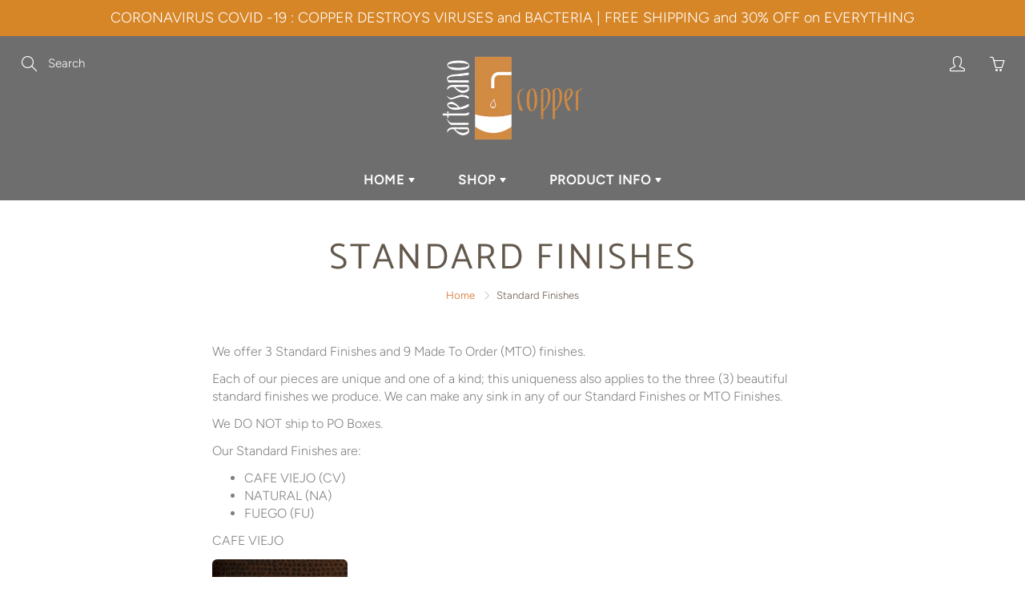

--- FILE ---
content_type: text/html; charset=utf-8
request_url: https://artesanocoppersinks.com/pages/standard-finishes
body_size: 26096
content:
<!doctype html>
<!--[if IE 9]> <html class="ie9" lang="en"> <![endif]-->
<!--[if (gt IE 9)|!(IE)]><!--> <html lang="en"> <!--<![endif]-->
  <head>
    
<!-- Google Tag Manager -->
<script>(function(w,d,s,l,i){w[l]=w[l]||[];w[l].push({'gtm.start':
new Date().getTime(),event:'gtm.js'});var f=d.getElementsByTagName(s)[0],
j=d.createElement(s),dl=l!='dataLayer'?'&l='+l:'';j.async=true;j.src=
'https://www.googletagmanager.com/gtm.js?id='+i+dl;f.parentNode.insertBefore(j,f);
})(window,document,'script','dataLayer','GTM-TZXKFBP');</script>
<!-- End Google Tag Manager -->
<!-- Global site tag (gtag.js) - Google Ads: 670444841 -->
<script async src="https://www.googletagmanager.com/gtag/js?id=AW-670444841"></script>
<script>
  window.dataLayer = window.dataLayer || [];
  function gtag(){dataLayer.push(arguments);}
  gtag('js', new Date());

  gtag('config', 'AW-670444841');
</script>  
    
<script>(function(w,d,t,r,u){var f,n,i;w[u]=w[u]||[],f=function(){var o={ti:"17540662"};o.q=w[u],w[u]=new UET(o),w[u].push("pageLoad")},n=d.createElement(t),n.src=r,n.async=1,n.onload=n.onreadystatechange=function(){var s=this.readyState;s&&s!=="loaded"&&s!=="complete"||(f(),n.onload=n.onreadystatechange=null)},i=d.getElementsByTagName(t)[0],i.parentNode.insertBefore(n,i)})(window,document,"script","//bat.bing.com/bat.js","uetq");</script>
    
    <meta name="google-site-verification" content="gzEXj5RYgAPbBdlmQ-5hxKiFuAHCSGPsO0X6nZ8rJw8" />


  <meta name="google-site-verification" content="gzEXj5RYgAPbBdlmQ-5hxKiFuAHCSGPsO0X6nZ8rJw8" />
    <!-- Basic page needs ================================================== -->
    <meta charset="utf-8">
    <meta name="viewport" content="width=device-width, height=device-height, initial-scale=1.0, maximum-scale=1.0">

    <!-- Title and description ================================================== -->
    <title>
      Standard Finishes &ndash; Artesano Copper Sinks
    </title>

    
    <meta name="description" content="We offer 3 Standard Finishes and 9 Made To Order (MTO) finishes. Each of our pieces are unique and one of a kind; this uniqueness also applies to the three (3) beautiful standard finishes we produce. We can make any sink in any of our Standard Finishes or MTO Finishes. We DO NOT ship to PO Boxes. Our Standard Finishes ">
    

    <!-- Helpers ================================================== -->
    <meta property="og:site_name" content="Artesano Copper Sinks">
<meta property="og:url" content="https://artesanocoppersinks.com/pages/standard-finishes">

    <meta property="og:type" content="website">
    <meta property="og:title" content="Standard Finishes">
    
      <meta property="og:image" content="http://artesanocoppersinks.com/cdn/shop/files/ArtesanoCopperSinks_LogoFInal_0bac954c-f702-490a-afda-1931a1d23c2d_1200x1200.png?v=1613173957">
      <meta property="og:image:secure_url" content="https://artesanocoppersinks.com/cdn/shop/files/ArtesanoCopperSinks_LogoFInal_0bac954c-f702-490a-afda-1931a1d23c2d_1200x1200.png?v=1613173957">
    
  
  
  	<meta property="og:description" content="We offer 3 Standard Finishes and 9 Made To Order (MTO) finishes. Each of our pieces are unique and one of a kind; this uniqueness also applies to the three (3) beautiful standard finishes we produce. We can make any sink in any of our Standard Finishes or MTO Finishes. We DO NOT ship to PO Boxes. Our Standard Finishes ">
  
 
  
  <meta name="twitter:card" content="summary">
  
    <link rel="canonical" href="https://artesanocoppersinks.com/pages/standard-finishes">
    <meta name="theme-color" content="#d4651f">
    
    <link rel="shortcut icon" href="//artesanocoppersinks.com/cdn/shop/files/ArtesanoCopper_FAVICON_32x32.png?v=1613519431" type="image/png">
  	
    <link href="//artesanocoppersinks.com/cdn/shop/t/6/assets/apps.css?v=33307732601068144031630593941" rel="stylesheet" type="text/css" media="all" />
    <link href="//artesanocoppersinks.com/cdn/shop/t/6/assets/styles.scss.css?v=48852106144974922121759331943" rel="stylesheet" type="text/css" media="all" />

    <!-- Header hook for plugins ================================================== -->
    <script>window.performance && window.performance.mark && window.performance.mark('shopify.content_for_header.start');</script><meta name="google-site-verification" content="blXNjoMcpg2NgT6ayK9PO6YaiobVCp5TIvmfmoYjeUA">
<meta id="shopify-digital-wallet" name="shopify-digital-wallet" content="/9157247012/digital_wallets/dialog">
<meta name="shopify-checkout-api-token" content="5dccf525d762c0388205c9e8cccb42d6">
<meta id="in-context-paypal-metadata" data-shop-id="9157247012" data-venmo-supported="false" data-environment="production" data-locale="en_US" data-paypal-v4="true" data-currency="USD">
<script async="async" src="/checkouts/internal/preloads.js?locale=en-US"></script>
<link rel="preconnect" href="https://shop.app" crossorigin="anonymous">
<script async="async" src="https://shop.app/checkouts/internal/preloads.js?locale=en-US&shop_id=9157247012" crossorigin="anonymous"></script>
<script id="apple-pay-shop-capabilities" type="application/json">{"shopId":9157247012,"countryCode":"US","currencyCode":"USD","merchantCapabilities":["supports3DS"],"merchantId":"gid:\/\/shopify\/Shop\/9157247012","merchantName":"Artesano Copper Sinks","requiredBillingContactFields":["postalAddress","email","phone"],"requiredShippingContactFields":["postalAddress","email","phone"],"shippingType":"shipping","supportedNetworks":["visa","masterCard","amex","discover","elo","jcb"],"total":{"type":"pending","label":"Artesano Copper Sinks","amount":"1.00"},"shopifyPaymentsEnabled":true,"supportsSubscriptions":true}</script>
<script id="shopify-features" type="application/json">{"accessToken":"5dccf525d762c0388205c9e8cccb42d6","betas":["rich-media-storefront-analytics"],"domain":"artesanocoppersinks.com","predictiveSearch":true,"shopId":9157247012,"locale":"en"}</script>
<script>var Shopify = Shopify || {};
Shopify.shop = "www-artesanocoppersinks-com.myshopify.com";
Shopify.locale = "en";
Shopify.currency = {"active":"USD","rate":"1.0"};
Shopify.country = "US";
Shopify.theme = {"name":"Galleria with Installments message","id":126864392360,"schema_name":"Galleria","schema_version":"2.0.2","theme_store_id":851,"role":"main"};
Shopify.theme.handle = "null";
Shopify.theme.style = {"id":null,"handle":null};
Shopify.cdnHost = "artesanocoppersinks.com/cdn";
Shopify.routes = Shopify.routes || {};
Shopify.routes.root = "/";</script>
<script type="module">!function(o){(o.Shopify=o.Shopify||{}).modules=!0}(window);</script>
<script>!function(o){function n(){var o=[];function n(){o.push(Array.prototype.slice.apply(arguments))}return n.q=o,n}var t=o.Shopify=o.Shopify||{};t.loadFeatures=n(),t.autoloadFeatures=n()}(window);</script>
<script>
  window.ShopifyPay = window.ShopifyPay || {};
  window.ShopifyPay.apiHost = "shop.app\/pay";
  window.ShopifyPay.redirectState = null;
</script>
<script id="shop-js-analytics" type="application/json">{"pageType":"page"}</script>
<script defer="defer" async type="module" src="//artesanocoppersinks.com/cdn/shopifycloud/shop-js/modules/v2/client.init-shop-cart-sync_BN7fPSNr.en.esm.js"></script>
<script defer="defer" async type="module" src="//artesanocoppersinks.com/cdn/shopifycloud/shop-js/modules/v2/chunk.common_Cbph3Kss.esm.js"></script>
<script defer="defer" async type="module" src="//artesanocoppersinks.com/cdn/shopifycloud/shop-js/modules/v2/chunk.modal_DKumMAJ1.esm.js"></script>
<script type="module">
  await import("//artesanocoppersinks.com/cdn/shopifycloud/shop-js/modules/v2/client.init-shop-cart-sync_BN7fPSNr.en.esm.js");
await import("//artesanocoppersinks.com/cdn/shopifycloud/shop-js/modules/v2/chunk.common_Cbph3Kss.esm.js");
await import("//artesanocoppersinks.com/cdn/shopifycloud/shop-js/modules/v2/chunk.modal_DKumMAJ1.esm.js");

  window.Shopify.SignInWithShop?.initShopCartSync?.({"fedCMEnabled":true,"windoidEnabled":true});

</script>
<script>
  window.Shopify = window.Shopify || {};
  if (!window.Shopify.featureAssets) window.Shopify.featureAssets = {};
  window.Shopify.featureAssets['shop-js'] = {"shop-cart-sync":["modules/v2/client.shop-cart-sync_CJVUk8Jm.en.esm.js","modules/v2/chunk.common_Cbph3Kss.esm.js","modules/v2/chunk.modal_DKumMAJ1.esm.js"],"init-fed-cm":["modules/v2/client.init-fed-cm_7Fvt41F4.en.esm.js","modules/v2/chunk.common_Cbph3Kss.esm.js","modules/v2/chunk.modal_DKumMAJ1.esm.js"],"init-shop-email-lookup-coordinator":["modules/v2/client.init-shop-email-lookup-coordinator_Cc088_bR.en.esm.js","modules/v2/chunk.common_Cbph3Kss.esm.js","modules/v2/chunk.modal_DKumMAJ1.esm.js"],"init-windoid":["modules/v2/client.init-windoid_hPopwJRj.en.esm.js","modules/v2/chunk.common_Cbph3Kss.esm.js","modules/v2/chunk.modal_DKumMAJ1.esm.js"],"shop-button":["modules/v2/client.shop-button_B0jaPSNF.en.esm.js","modules/v2/chunk.common_Cbph3Kss.esm.js","modules/v2/chunk.modal_DKumMAJ1.esm.js"],"shop-cash-offers":["modules/v2/client.shop-cash-offers_DPIskqss.en.esm.js","modules/v2/chunk.common_Cbph3Kss.esm.js","modules/v2/chunk.modal_DKumMAJ1.esm.js"],"shop-toast-manager":["modules/v2/client.shop-toast-manager_CK7RT69O.en.esm.js","modules/v2/chunk.common_Cbph3Kss.esm.js","modules/v2/chunk.modal_DKumMAJ1.esm.js"],"init-shop-cart-sync":["modules/v2/client.init-shop-cart-sync_BN7fPSNr.en.esm.js","modules/v2/chunk.common_Cbph3Kss.esm.js","modules/v2/chunk.modal_DKumMAJ1.esm.js"],"init-customer-accounts-sign-up":["modules/v2/client.init-customer-accounts-sign-up_CfPf4CXf.en.esm.js","modules/v2/client.shop-login-button_DeIztwXF.en.esm.js","modules/v2/chunk.common_Cbph3Kss.esm.js","modules/v2/chunk.modal_DKumMAJ1.esm.js"],"pay-button":["modules/v2/client.pay-button_CgIwFSYN.en.esm.js","modules/v2/chunk.common_Cbph3Kss.esm.js","modules/v2/chunk.modal_DKumMAJ1.esm.js"],"init-customer-accounts":["modules/v2/client.init-customer-accounts_DQ3x16JI.en.esm.js","modules/v2/client.shop-login-button_DeIztwXF.en.esm.js","modules/v2/chunk.common_Cbph3Kss.esm.js","modules/v2/chunk.modal_DKumMAJ1.esm.js"],"avatar":["modules/v2/client.avatar_BTnouDA3.en.esm.js"],"init-shop-for-new-customer-accounts":["modules/v2/client.init-shop-for-new-customer-accounts_CsZy_esa.en.esm.js","modules/v2/client.shop-login-button_DeIztwXF.en.esm.js","modules/v2/chunk.common_Cbph3Kss.esm.js","modules/v2/chunk.modal_DKumMAJ1.esm.js"],"shop-follow-button":["modules/v2/client.shop-follow-button_BRMJjgGd.en.esm.js","modules/v2/chunk.common_Cbph3Kss.esm.js","modules/v2/chunk.modal_DKumMAJ1.esm.js"],"checkout-modal":["modules/v2/client.checkout-modal_B9Drz_yf.en.esm.js","modules/v2/chunk.common_Cbph3Kss.esm.js","modules/v2/chunk.modal_DKumMAJ1.esm.js"],"shop-login-button":["modules/v2/client.shop-login-button_DeIztwXF.en.esm.js","modules/v2/chunk.common_Cbph3Kss.esm.js","modules/v2/chunk.modal_DKumMAJ1.esm.js"],"lead-capture":["modules/v2/client.lead-capture_DXYzFM3R.en.esm.js","modules/v2/chunk.common_Cbph3Kss.esm.js","modules/v2/chunk.modal_DKumMAJ1.esm.js"],"shop-login":["modules/v2/client.shop-login_CA5pJqmO.en.esm.js","modules/v2/chunk.common_Cbph3Kss.esm.js","modules/v2/chunk.modal_DKumMAJ1.esm.js"],"payment-terms":["modules/v2/client.payment-terms_BxzfvcZJ.en.esm.js","modules/v2/chunk.common_Cbph3Kss.esm.js","modules/v2/chunk.modal_DKumMAJ1.esm.js"]};
</script>
<script>(function() {
  var isLoaded = false;
  function asyncLoad() {
    if (isLoaded) return;
    isLoaded = true;
    var urls = ["\/\/shopify.privy.com\/widget.js?shop=www-artesanocoppersinks-com.myshopify.com","\/\/code.tidio.co\/2s90ccnlesl3dso5vmthrkulhsbcidue.js?shop=www-artesanocoppersinks-com.myshopify.com","https:\/\/cdn.hextom.com\/js\/quickannouncementbar.js?shop=www-artesanocoppersinks-com.myshopify.com","https:\/\/cdn.hextom.com\/js\/freeshippingbar.js?shop=www-artesanocoppersinks-com.myshopify.com"];
    for (var i = 0; i < urls.length; i++) {
      var s = document.createElement('script');
      s.type = 'text/javascript';
      s.async = true;
      s.src = urls[i];
      var x = document.getElementsByTagName('script')[0];
      x.parentNode.insertBefore(s, x);
    }
  };
  if(window.attachEvent) {
    window.attachEvent('onload', asyncLoad);
  } else {
    window.addEventListener('load', asyncLoad, false);
  }
})();</script>
<script id="__st">var __st={"a":9157247012,"offset":-28800,"reqid":"9db99c96-f212-41a8-bfbe-5635b720805b-1769751215","pageurl":"artesanocoppersinks.com\/pages\/standard-finishes","s":"pages-15500640292","u":"4c3e05b3b44b","p":"page","rtyp":"page","rid":15500640292};</script>
<script>window.ShopifyPaypalV4VisibilityTracking = true;</script>
<script id="captcha-bootstrap">!function(){'use strict';const t='contact',e='account',n='new_comment',o=[[t,t],['blogs',n],['comments',n],[t,'customer']],c=[[e,'customer_login'],[e,'guest_login'],[e,'recover_customer_password'],[e,'create_customer']],r=t=>t.map((([t,e])=>`form[action*='/${t}']:not([data-nocaptcha='true']) input[name='form_type'][value='${e}']`)).join(','),a=t=>()=>t?[...document.querySelectorAll(t)].map((t=>t.form)):[];function s(){const t=[...o],e=r(t);return a(e)}const i='password',u='form_key',d=['recaptcha-v3-token','g-recaptcha-response','h-captcha-response',i],f=()=>{try{return window.sessionStorage}catch{return}},m='__shopify_v',_=t=>t.elements[u];function p(t,e,n=!1){try{const o=window.sessionStorage,c=JSON.parse(o.getItem(e)),{data:r}=function(t){const{data:e,action:n}=t;return t[m]||n?{data:e,action:n}:{data:t,action:n}}(c);for(const[e,n]of Object.entries(r))t.elements[e]&&(t.elements[e].value=n);n&&o.removeItem(e)}catch(o){console.error('form repopulation failed',{error:o})}}const l='form_type',E='cptcha';function T(t){t.dataset[E]=!0}const w=window,h=w.document,L='Shopify',v='ce_forms',y='captcha';let A=!1;((t,e)=>{const n=(g='f06e6c50-85a8-45c8-87d0-21a2b65856fe',I='https://cdn.shopify.com/shopifycloud/storefront-forms-hcaptcha/ce_storefront_forms_captcha_hcaptcha.v1.5.2.iife.js',D={infoText:'Protected by hCaptcha',privacyText:'Privacy',termsText:'Terms'},(t,e,n)=>{const o=w[L][v],c=o.bindForm;if(c)return c(t,g,e,D).then(n);var r;o.q.push([[t,g,e,D],n]),r=I,A||(h.body.append(Object.assign(h.createElement('script'),{id:'captcha-provider',async:!0,src:r})),A=!0)});var g,I,D;w[L]=w[L]||{},w[L][v]=w[L][v]||{},w[L][v].q=[],w[L][y]=w[L][y]||{},w[L][y].protect=function(t,e){n(t,void 0,e),T(t)},Object.freeze(w[L][y]),function(t,e,n,w,h,L){const[v,y,A,g]=function(t,e,n){const i=e?o:[],u=t?c:[],d=[...i,...u],f=r(d),m=r(i),_=r(d.filter((([t,e])=>n.includes(e))));return[a(f),a(m),a(_),s()]}(w,h,L),I=t=>{const e=t.target;return e instanceof HTMLFormElement?e:e&&e.form},D=t=>v().includes(t);t.addEventListener('submit',(t=>{const e=I(t);if(!e)return;const n=D(e)&&!e.dataset.hcaptchaBound&&!e.dataset.recaptchaBound,o=_(e),c=g().includes(e)&&(!o||!o.value);(n||c)&&t.preventDefault(),c&&!n&&(function(t){try{if(!f())return;!function(t){const e=f();if(!e)return;const n=_(t);if(!n)return;const o=n.value;o&&e.removeItem(o)}(t);const e=Array.from(Array(32),(()=>Math.random().toString(36)[2])).join('');!function(t,e){_(t)||t.append(Object.assign(document.createElement('input'),{type:'hidden',name:u})),t.elements[u].value=e}(t,e),function(t,e){const n=f();if(!n)return;const o=[...t.querySelectorAll(`input[type='${i}']`)].map((({name:t})=>t)),c=[...d,...o],r={};for(const[a,s]of new FormData(t).entries())c.includes(a)||(r[a]=s);n.setItem(e,JSON.stringify({[m]:1,action:t.action,data:r}))}(t,e)}catch(e){console.error('failed to persist form',e)}}(e),e.submit())}));const S=(t,e)=>{t&&!t.dataset[E]&&(n(t,e.some((e=>e===t))),T(t))};for(const o of['focusin','change'])t.addEventListener(o,(t=>{const e=I(t);D(e)&&S(e,y())}));const B=e.get('form_key'),M=e.get(l),P=B&&M;t.addEventListener('DOMContentLoaded',(()=>{const t=y();if(P)for(const e of t)e.elements[l].value===M&&p(e,B);[...new Set([...A(),...v().filter((t=>'true'===t.dataset.shopifyCaptcha))])].forEach((e=>S(e,t)))}))}(h,new URLSearchParams(w.location.search),n,t,e,['guest_login'])})(!0,!0)}();</script>
<script integrity="sha256-4kQ18oKyAcykRKYeNunJcIwy7WH5gtpwJnB7kiuLZ1E=" data-source-attribution="shopify.loadfeatures" defer="defer" src="//artesanocoppersinks.com/cdn/shopifycloud/storefront/assets/storefront/load_feature-a0a9edcb.js" crossorigin="anonymous"></script>
<script crossorigin="anonymous" defer="defer" src="//artesanocoppersinks.com/cdn/shopifycloud/storefront/assets/shopify_pay/storefront-65b4c6d7.js?v=20250812"></script>
<script data-source-attribution="shopify.dynamic_checkout.dynamic.init">var Shopify=Shopify||{};Shopify.PaymentButton=Shopify.PaymentButton||{isStorefrontPortableWallets:!0,init:function(){window.Shopify.PaymentButton.init=function(){};var t=document.createElement("script");t.src="https://artesanocoppersinks.com/cdn/shopifycloud/portable-wallets/latest/portable-wallets.en.js",t.type="module",document.head.appendChild(t)}};
</script>
<script data-source-attribution="shopify.dynamic_checkout.buyer_consent">
  function portableWalletsHideBuyerConsent(e){var t=document.getElementById("shopify-buyer-consent"),n=document.getElementById("shopify-subscription-policy-button");t&&n&&(t.classList.add("hidden"),t.setAttribute("aria-hidden","true"),n.removeEventListener("click",e))}function portableWalletsShowBuyerConsent(e){var t=document.getElementById("shopify-buyer-consent"),n=document.getElementById("shopify-subscription-policy-button");t&&n&&(t.classList.remove("hidden"),t.removeAttribute("aria-hidden"),n.addEventListener("click",e))}window.Shopify?.PaymentButton&&(window.Shopify.PaymentButton.hideBuyerConsent=portableWalletsHideBuyerConsent,window.Shopify.PaymentButton.showBuyerConsent=portableWalletsShowBuyerConsent);
</script>
<script data-source-attribution="shopify.dynamic_checkout.cart.bootstrap">document.addEventListener("DOMContentLoaded",(function(){function t(){return document.querySelector("shopify-accelerated-checkout-cart, shopify-accelerated-checkout")}if(t())Shopify.PaymentButton.init();else{new MutationObserver((function(e,n){t()&&(Shopify.PaymentButton.init(),n.disconnect())})).observe(document.body,{childList:!0,subtree:!0})}}));
</script>
<link id="shopify-accelerated-checkout-styles" rel="stylesheet" media="screen" href="https://artesanocoppersinks.com/cdn/shopifycloud/portable-wallets/latest/accelerated-checkout-backwards-compat.css" crossorigin="anonymous">
<style id="shopify-accelerated-checkout-cart">
        #shopify-buyer-consent {
  margin-top: 1em;
  display: inline-block;
  width: 100%;
}

#shopify-buyer-consent.hidden {
  display: none;
}

#shopify-subscription-policy-button {
  background: none;
  border: none;
  padding: 0;
  text-decoration: underline;
  font-size: inherit;
  cursor: pointer;
}

#shopify-subscription-policy-button::before {
  box-shadow: none;
}

      </style>

<script>window.performance && window.performance.mark && window.performance.mark('shopify.content_for_header.end');</script>

    <!--[if lt IE 9]>
		<script src="//html5shiv.googlecode.com/svn/trunk/html5.js" type="text/javascript"></script>
	<![endif]-->

     <!--[if (lte IE 9) ]><script src="//artesanocoppersinks.com/cdn/shop/t/6/assets/match-media.min.js?v=22265819453975888031630593955" type="text/javascript"></script><![endif]-->

  


    <!-- Theme Global App JS ================================================== -->
    <script>
      var theme = {
        strings: {
          addToCart: "Add to cart",
          soldOut: "Sold out",
          unavailable: "Unavailable",
          showMore: "Show More",
          showLess: "Show Less"
        },
        moneyFormat: "${{amount}}"
      }
      function initScroll(sectionId) {

        document.addEventListener('shopify:section:select', fireOnSectionSelect);
        document.addEventListener('shopify:section:reorder', fireOnSectionSelect);

        window.addEventListener("load", fireOnLoad);


        function fireOnSectionSelect(e) {
          if(e.detail.sectionId === sectionId) {
            setScoll(e.detail.sectionId);
          }
        }

        function fireOnLoad() {
          setScoll(sectionId);
        }


        function setScoll(sectionId) {

          var current = document.getElementById("shopify-section-" + sectionId),
              scroller = document.getElementById("scroll-indicator-" + sectionId);


          if(current.previousElementSibling === null) {
            scroller.style.display = "block";
            scroller.onclick = function(e) {
              e.preventDefault();
              current.nextElementSibling.scrollIntoView({ behavior: 'smooth', block: 'start' });
            };
          }
        }
      }
    </script>

      <noscript>
        <style>
          .product-thumb-img-wrap img:nth-child(2),
          .swiper-slide img:nth-child(2),
          .blog_image_overlay img:nth-child(2),
          .blog-post img:nth-child(2){
            display:none !important;
          }
        </style>
      </noscript>

  
<script>
    
    
    
    
    var gsf_conversion_data = {page_type : '', event : '', data : {shop_currency : "USD"}};
    
</script>
<script type="text/javascript" id="four-shopify-base-script">
window.Four = {
  currency: "USD",
  local: "en",
  themeName: "Galleria with Installments message",
  countryCode: null,
  product: null,
  currentVariant: null,
  cartTotal: 0,
  load: function(d) {
    var s = d.createElement('script');
    s.src = 'https://scripts.paywithfour.com/public/javascripts/shopify-four-javascript.v2.js?r=5f2832822332c60032c48781&l="en"';
    s.setAttribute('async', '');
    d.head.appendChild(s);
  }
};
window.Four.load(document);
</script>
<script>
    
    
    
    
    var gsf_conversion_data = {page_type : '', event : '', data : {shop_currency : "USD"}};
    
</script>
<!-- BEGIN app block: shopify://apps/simprosys-google-shopping-feed/blocks/core_settings_block/1f0b859e-9fa6-4007-97e8-4513aff5ff3b --><!-- BEGIN: GSF App Core Tags & Scripts by Simprosys Google Shopping Feed -->









<!-- END: GSF App Core Tags & Scripts by Simprosys Google Shopping Feed -->
<!-- END app block --><link href="https://monorail-edge.shopifysvc.com" rel="dns-prefetch">
<script>(function(){if ("sendBeacon" in navigator && "performance" in window) {try {var session_token_from_headers = performance.getEntriesByType('navigation')[0].serverTiming.find(x => x.name == '_s').description;} catch {var session_token_from_headers = undefined;}var session_cookie_matches = document.cookie.match(/_shopify_s=([^;]*)/);var session_token_from_cookie = session_cookie_matches && session_cookie_matches.length === 2 ? session_cookie_matches[1] : "";var session_token = session_token_from_headers || session_token_from_cookie || "";function handle_abandonment_event(e) {var entries = performance.getEntries().filter(function(entry) {return /monorail-edge.shopifysvc.com/.test(entry.name);});if (!window.abandonment_tracked && entries.length === 0) {window.abandonment_tracked = true;var currentMs = Date.now();var navigation_start = performance.timing.navigationStart;var payload = {shop_id: 9157247012,url: window.location.href,navigation_start,duration: currentMs - navigation_start,session_token,page_type: "page"};window.navigator.sendBeacon("https://monorail-edge.shopifysvc.com/v1/produce", JSON.stringify({schema_id: "online_store_buyer_site_abandonment/1.1",payload: payload,metadata: {event_created_at_ms: currentMs,event_sent_at_ms: currentMs}}));}}window.addEventListener('pagehide', handle_abandonment_event);}}());</script>
<script id="web-pixels-manager-setup">(function e(e,d,r,n,o){if(void 0===o&&(o={}),!Boolean(null===(a=null===(i=window.Shopify)||void 0===i?void 0:i.analytics)||void 0===a?void 0:a.replayQueue)){var i,a;window.Shopify=window.Shopify||{};var t=window.Shopify;t.analytics=t.analytics||{};var s=t.analytics;s.replayQueue=[],s.publish=function(e,d,r){return s.replayQueue.push([e,d,r]),!0};try{self.performance.mark("wpm:start")}catch(e){}var l=function(){var e={modern:/Edge?\/(1{2}[4-9]|1[2-9]\d|[2-9]\d{2}|\d{4,})\.\d+(\.\d+|)|Firefox\/(1{2}[4-9]|1[2-9]\d|[2-9]\d{2}|\d{4,})\.\d+(\.\d+|)|Chrom(ium|e)\/(9{2}|\d{3,})\.\d+(\.\d+|)|(Maci|X1{2}).+ Version\/(15\.\d+|(1[6-9]|[2-9]\d|\d{3,})\.\d+)([,.]\d+|)( \(\w+\)|)( Mobile\/\w+|) Safari\/|Chrome.+OPR\/(9{2}|\d{3,})\.\d+\.\d+|(CPU[ +]OS|iPhone[ +]OS|CPU[ +]iPhone|CPU IPhone OS|CPU iPad OS)[ +]+(15[._]\d+|(1[6-9]|[2-9]\d|\d{3,})[._]\d+)([._]\d+|)|Android:?[ /-](13[3-9]|1[4-9]\d|[2-9]\d{2}|\d{4,})(\.\d+|)(\.\d+|)|Android.+Firefox\/(13[5-9]|1[4-9]\d|[2-9]\d{2}|\d{4,})\.\d+(\.\d+|)|Android.+Chrom(ium|e)\/(13[3-9]|1[4-9]\d|[2-9]\d{2}|\d{4,})\.\d+(\.\d+|)|SamsungBrowser\/([2-9]\d|\d{3,})\.\d+/,legacy:/Edge?\/(1[6-9]|[2-9]\d|\d{3,})\.\d+(\.\d+|)|Firefox\/(5[4-9]|[6-9]\d|\d{3,})\.\d+(\.\d+|)|Chrom(ium|e)\/(5[1-9]|[6-9]\d|\d{3,})\.\d+(\.\d+|)([\d.]+$|.*Safari\/(?![\d.]+ Edge\/[\d.]+$))|(Maci|X1{2}).+ Version\/(10\.\d+|(1[1-9]|[2-9]\d|\d{3,})\.\d+)([,.]\d+|)( \(\w+\)|)( Mobile\/\w+|) Safari\/|Chrome.+OPR\/(3[89]|[4-9]\d|\d{3,})\.\d+\.\d+|(CPU[ +]OS|iPhone[ +]OS|CPU[ +]iPhone|CPU IPhone OS|CPU iPad OS)[ +]+(10[._]\d+|(1[1-9]|[2-9]\d|\d{3,})[._]\d+)([._]\d+|)|Android:?[ /-](13[3-9]|1[4-9]\d|[2-9]\d{2}|\d{4,})(\.\d+|)(\.\d+|)|Mobile Safari.+OPR\/([89]\d|\d{3,})\.\d+\.\d+|Android.+Firefox\/(13[5-9]|1[4-9]\d|[2-9]\d{2}|\d{4,})\.\d+(\.\d+|)|Android.+Chrom(ium|e)\/(13[3-9]|1[4-9]\d|[2-9]\d{2}|\d{4,})\.\d+(\.\d+|)|Android.+(UC? ?Browser|UCWEB|U3)[ /]?(15\.([5-9]|\d{2,})|(1[6-9]|[2-9]\d|\d{3,})\.\d+)\.\d+|SamsungBrowser\/(5\.\d+|([6-9]|\d{2,})\.\d+)|Android.+MQ{2}Browser\/(14(\.(9|\d{2,})|)|(1[5-9]|[2-9]\d|\d{3,})(\.\d+|))(\.\d+|)|K[Aa][Ii]OS\/(3\.\d+|([4-9]|\d{2,})\.\d+)(\.\d+|)/},d=e.modern,r=e.legacy,n=navigator.userAgent;return n.match(d)?"modern":n.match(r)?"legacy":"unknown"}(),u="modern"===l?"modern":"legacy",c=(null!=n?n:{modern:"",legacy:""})[u],f=function(e){return[e.baseUrl,"/wpm","/b",e.hashVersion,"modern"===e.buildTarget?"m":"l",".js"].join("")}({baseUrl:d,hashVersion:r,buildTarget:u}),m=function(e){var d=e.version,r=e.bundleTarget,n=e.surface,o=e.pageUrl,i=e.monorailEndpoint;return{emit:function(e){var a=e.status,t=e.errorMsg,s=(new Date).getTime(),l=JSON.stringify({metadata:{event_sent_at_ms:s},events:[{schema_id:"web_pixels_manager_load/3.1",payload:{version:d,bundle_target:r,page_url:o,status:a,surface:n,error_msg:t},metadata:{event_created_at_ms:s}}]});if(!i)return console&&console.warn&&console.warn("[Web Pixels Manager] No Monorail endpoint provided, skipping logging."),!1;try{return self.navigator.sendBeacon.bind(self.navigator)(i,l)}catch(e){}var u=new XMLHttpRequest;try{return u.open("POST",i,!0),u.setRequestHeader("Content-Type","text/plain"),u.send(l),!0}catch(e){return console&&console.warn&&console.warn("[Web Pixels Manager] Got an unhandled error while logging to Monorail."),!1}}}}({version:r,bundleTarget:l,surface:e.surface,pageUrl:self.location.href,monorailEndpoint:e.monorailEndpoint});try{o.browserTarget=l,function(e){var d=e.src,r=e.async,n=void 0===r||r,o=e.onload,i=e.onerror,a=e.sri,t=e.scriptDataAttributes,s=void 0===t?{}:t,l=document.createElement("script"),u=document.querySelector("head"),c=document.querySelector("body");if(l.async=n,l.src=d,a&&(l.integrity=a,l.crossOrigin="anonymous"),s)for(var f in s)if(Object.prototype.hasOwnProperty.call(s,f))try{l.dataset[f]=s[f]}catch(e){}if(o&&l.addEventListener("load",o),i&&l.addEventListener("error",i),u)u.appendChild(l);else{if(!c)throw new Error("Did not find a head or body element to append the script");c.appendChild(l)}}({src:f,async:!0,onload:function(){if(!function(){var e,d;return Boolean(null===(d=null===(e=window.Shopify)||void 0===e?void 0:e.analytics)||void 0===d?void 0:d.initialized)}()){var d=window.webPixelsManager.init(e)||void 0;if(d){var r=window.Shopify.analytics;r.replayQueue.forEach((function(e){var r=e[0],n=e[1],o=e[2];d.publishCustomEvent(r,n,o)})),r.replayQueue=[],r.publish=d.publishCustomEvent,r.visitor=d.visitor,r.initialized=!0}}},onerror:function(){return m.emit({status:"failed",errorMsg:"".concat(f," has failed to load")})},sri:function(e){var d=/^sha384-[A-Za-z0-9+/=]+$/;return"string"==typeof e&&d.test(e)}(c)?c:"",scriptDataAttributes:o}),m.emit({status:"loading"})}catch(e){m.emit({status:"failed",errorMsg:(null==e?void 0:e.message)||"Unknown error"})}}})({shopId: 9157247012,storefrontBaseUrl: "https://artesanocoppersinks.com",extensionsBaseUrl: "https://extensions.shopifycdn.com/cdn/shopifycloud/web-pixels-manager",monorailEndpoint: "https://monorail-edge.shopifysvc.com/unstable/produce_batch",surface: "storefront-renderer",enabledBetaFlags: ["2dca8a86"],webPixelsConfigList: [{"id":"1209172213","configuration":"{\"account_ID\":\"67889\",\"google_analytics_tracking_tag\":\"1\",\"measurement_id\":\"2\",\"api_secret\":\"3\",\"shop_settings\":\"{\\\"custom_pixel_script\\\":\\\"https:\\\\\\\/\\\\\\\/storage.googleapis.com\\\\\\\/gsf-scripts\\\\\\\/custom-pixels\\\\\\\/www-artesanocoppersinks-com.js\\\"}\"}","eventPayloadVersion":"v1","runtimeContext":"LAX","scriptVersion":"c6b888297782ed4a1cba19cda43d6625","type":"APP","apiClientId":1558137,"privacyPurposes":[],"dataSharingAdjustments":{"protectedCustomerApprovalScopes":["read_customer_address","read_customer_email","read_customer_name","read_customer_personal_data","read_customer_phone"]}},{"id":"466256117","configuration":"{\"config\":\"{\\\"google_tag_ids\\\":[\\\"G-048TK007PG\\\",\\\"GT-KFNTDZ7\\\",\\\"AW-670444841\\\"],\\\"target_country\\\":\\\"US\\\",\\\"gtag_events\\\":[{\\\"type\\\":\\\"search\\\",\\\"action_label\\\":\\\"G-048TK007PG\\\"},{\\\"type\\\":\\\"begin_checkout\\\",\\\"action_label\\\":\\\"G-048TK007PG\\\"},{\\\"type\\\":\\\"view_item\\\",\\\"action_label\\\":[\\\"G-048TK007PG\\\",\\\"MC-M6RB7TTBLH\\\"]},{\\\"type\\\":\\\"purchase\\\",\\\"action_label\\\":[\\\"G-048TK007PG\\\",\\\"MC-M6RB7TTBLH\\\",\\\"AW-670444841\\\/sHRUCKGU0tICEKna2L8C\\\"]},{\\\"type\\\":\\\"page_view\\\",\\\"action_label\\\":[\\\"G-048TK007PG\\\",\\\"MC-M6RB7TTBLH\\\"]},{\\\"type\\\":\\\"add_payment_info\\\",\\\"action_label\\\":\\\"G-048TK007PG\\\"},{\\\"type\\\":\\\"add_to_cart\\\",\\\"action_label\\\":\\\"G-048TK007PG\\\"}],\\\"enable_monitoring_mode\\\":false}\"}","eventPayloadVersion":"v1","runtimeContext":"OPEN","scriptVersion":"b2a88bafab3e21179ed38636efcd8a93","type":"APP","apiClientId":1780363,"privacyPurposes":[],"dataSharingAdjustments":{"protectedCustomerApprovalScopes":["read_customer_address","read_customer_email","read_customer_name","read_customer_personal_data","read_customer_phone"]}},{"id":"98271477","configuration":"{\"tagID\":\"2613359158955\"}","eventPayloadVersion":"v1","runtimeContext":"STRICT","scriptVersion":"18031546ee651571ed29edbe71a3550b","type":"APP","apiClientId":3009811,"privacyPurposes":["ANALYTICS","MARKETING","SALE_OF_DATA"],"dataSharingAdjustments":{"protectedCustomerApprovalScopes":["read_customer_address","read_customer_email","read_customer_name","read_customer_personal_data","read_customer_phone"]}},{"id":"66519285","eventPayloadVersion":"v1","runtimeContext":"LAX","scriptVersion":"1","type":"CUSTOM","privacyPurposes":["MARKETING"],"name":"Meta pixel (migrated)"},{"id":"shopify-app-pixel","configuration":"{}","eventPayloadVersion":"v1","runtimeContext":"STRICT","scriptVersion":"0450","apiClientId":"shopify-pixel","type":"APP","privacyPurposes":["ANALYTICS","MARKETING"]},{"id":"shopify-custom-pixel","eventPayloadVersion":"v1","runtimeContext":"LAX","scriptVersion":"0450","apiClientId":"shopify-pixel","type":"CUSTOM","privacyPurposes":["ANALYTICS","MARKETING"]}],isMerchantRequest: false,initData: {"shop":{"name":"Artesano Copper Sinks","paymentSettings":{"currencyCode":"USD"},"myshopifyDomain":"www-artesanocoppersinks-com.myshopify.com","countryCode":"US","storefrontUrl":"https:\/\/artesanocoppersinks.com"},"customer":null,"cart":null,"checkout":null,"productVariants":[],"purchasingCompany":null},},"https://artesanocoppersinks.com/cdn","1d2a099fw23dfb22ep557258f5m7a2edbae",{"modern":"","legacy":""},{"shopId":"9157247012","storefrontBaseUrl":"https:\/\/artesanocoppersinks.com","extensionBaseUrl":"https:\/\/extensions.shopifycdn.com\/cdn\/shopifycloud\/web-pixels-manager","surface":"storefront-renderer","enabledBetaFlags":"[\"2dca8a86\"]","isMerchantRequest":"false","hashVersion":"1d2a099fw23dfb22ep557258f5m7a2edbae","publish":"custom","events":"[[\"page_viewed\",{}]]"});</script><script>
  window.ShopifyAnalytics = window.ShopifyAnalytics || {};
  window.ShopifyAnalytics.meta = window.ShopifyAnalytics.meta || {};
  window.ShopifyAnalytics.meta.currency = 'USD';
  var meta = {"page":{"pageType":"page","resourceType":"page","resourceId":15500640292,"requestId":"9db99c96-f212-41a8-bfbe-5635b720805b-1769751215"}};
  for (var attr in meta) {
    window.ShopifyAnalytics.meta[attr] = meta[attr];
  }
</script>
<script class="analytics">
  (function () {
    var customDocumentWrite = function(content) {
      var jquery = null;

      if (window.jQuery) {
        jquery = window.jQuery;
      } else if (window.Checkout && window.Checkout.$) {
        jquery = window.Checkout.$;
      }

      if (jquery) {
        jquery('body').append(content);
      }
    };

    var hasLoggedConversion = function(token) {
      if (token) {
        return document.cookie.indexOf('loggedConversion=' + token) !== -1;
      }
      return false;
    }

    var setCookieIfConversion = function(token) {
      if (token) {
        var twoMonthsFromNow = new Date(Date.now());
        twoMonthsFromNow.setMonth(twoMonthsFromNow.getMonth() + 2);

        document.cookie = 'loggedConversion=' + token + '; expires=' + twoMonthsFromNow;
      }
    }

    var trekkie = window.ShopifyAnalytics.lib = window.trekkie = window.trekkie || [];
    if (trekkie.integrations) {
      return;
    }
    trekkie.methods = [
      'identify',
      'page',
      'ready',
      'track',
      'trackForm',
      'trackLink'
    ];
    trekkie.factory = function(method) {
      return function() {
        var args = Array.prototype.slice.call(arguments);
        args.unshift(method);
        trekkie.push(args);
        return trekkie;
      };
    };
    for (var i = 0; i < trekkie.methods.length; i++) {
      var key = trekkie.methods[i];
      trekkie[key] = trekkie.factory(key);
    }
    trekkie.load = function(config) {
      trekkie.config = config || {};
      trekkie.config.initialDocumentCookie = document.cookie;
      var first = document.getElementsByTagName('script')[0];
      var script = document.createElement('script');
      script.type = 'text/javascript';
      script.onerror = function(e) {
        var scriptFallback = document.createElement('script');
        scriptFallback.type = 'text/javascript';
        scriptFallback.onerror = function(error) {
                var Monorail = {
      produce: function produce(monorailDomain, schemaId, payload) {
        var currentMs = new Date().getTime();
        var event = {
          schema_id: schemaId,
          payload: payload,
          metadata: {
            event_created_at_ms: currentMs,
            event_sent_at_ms: currentMs
          }
        };
        return Monorail.sendRequest("https://" + monorailDomain + "/v1/produce", JSON.stringify(event));
      },
      sendRequest: function sendRequest(endpointUrl, payload) {
        // Try the sendBeacon API
        if (window && window.navigator && typeof window.navigator.sendBeacon === 'function' && typeof window.Blob === 'function' && !Monorail.isIos12()) {
          var blobData = new window.Blob([payload], {
            type: 'text/plain'
          });

          if (window.navigator.sendBeacon(endpointUrl, blobData)) {
            return true;
          } // sendBeacon was not successful

        } // XHR beacon

        var xhr = new XMLHttpRequest();

        try {
          xhr.open('POST', endpointUrl);
          xhr.setRequestHeader('Content-Type', 'text/plain');
          xhr.send(payload);
        } catch (e) {
          console.log(e);
        }

        return false;
      },
      isIos12: function isIos12() {
        return window.navigator.userAgent.lastIndexOf('iPhone; CPU iPhone OS 12_') !== -1 || window.navigator.userAgent.lastIndexOf('iPad; CPU OS 12_') !== -1;
      }
    };
    Monorail.produce('monorail-edge.shopifysvc.com',
      'trekkie_storefront_load_errors/1.1',
      {shop_id: 9157247012,
      theme_id: 126864392360,
      app_name: "storefront",
      context_url: window.location.href,
      source_url: "//artesanocoppersinks.com/cdn/s/trekkie.storefront.c59ea00e0474b293ae6629561379568a2d7c4bba.min.js"});

        };
        scriptFallback.async = true;
        scriptFallback.src = '//artesanocoppersinks.com/cdn/s/trekkie.storefront.c59ea00e0474b293ae6629561379568a2d7c4bba.min.js';
        first.parentNode.insertBefore(scriptFallback, first);
      };
      script.async = true;
      script.src = '//artesanocoppersinks.com/cdn/s/trekkie.storefront.c59ea00e0474b293ae6629561379568a2d7c4bba.min.js';
      first.parentNode.insertBefore(script, first);
    };
    trekkie.load(
      {"Trekkie":{"appName":"storefront","development":false,"defaultAttributes":{"shopId":9157247012,"isMerchantRequest":null,"themeId":126864392360,"themeCityHash":"13995265898612312617","contentLanguage":"en","currency":"USD","eventMetadataId":"2a22c425-43fe-4b64-9f8e-ad9bea38aeca"},"isServerSideCookieWritingEnabled":true,"monorailRegion":"shop_domain","enabledBetaFlags":["65f19447","b5387b81"]},"Session Attribution":{},"S2S":{"facebookCapiEnabled":false,"source":"trekkie-storefront-renderer","apiClientId":580111}}
    );

    var loaded = false;
    trekkie.ready(function() {
      if (loaded) return;
      loaded = true;

      window.ShopifyAnalytics.lib = window.trekkie;

      var originalDocumentWrite = document.write;
      document.write = customDocumentWrite;
      try { window.ShopifyAnalytics.merchantGoogleAnalytics.call(this); } catch(error) {};
      document.write = originalDocumentWrite;

      window.ShopifyAnalytics.lib.page(null,{"pageType":"page","resourceType":"page","resourceId":15500640292,"requestId":"9db99c96-f212-41a8-bfbe-5635b720805b-1769751215","shopifyEmitted":true});

      var match = window.location.pathname.match(/checkouts\/(.+)\/(thank_you|post_purchase)/)
      var token = match? match[1]: undefined;
      if (!hasLoggedConversion(token)) {
        setCookieIfConversion(token);
        
      }
    });


        var eventsListenerScript = document.createElement('script');
        eventsListenerScript.async = true;
        eventsListenerScript.src = "//artesanocoppersinks.com/cdn/shopifycloud/storefront/assets/shop_events_listener-3da45d37.js";
        document.getElementsByTagName('head')[0].appendChild(eventsListenerScript);

})();</script>
  <script>
  if (!window.ga || (window.ga && typeof window.ga !== 'function')) {
    window.ga = function ga() {
      (window.ga.q = window.ga.q || []).push(arguments);
      if (window.Shopify && window.Shopify.analytics && typeof window.Shopify.analytics.publish === 'function') {
        window.Shopify.analytics.publish("ga_stub_called", {}, {sendTo: "google_osp_migration"});
      }
      console.error("Shopify's Google Analytics stub called with:", Array.from(arguments), "\nSee https://help.shopify.com/manual/promoting-marketing/pixels/pixel-migration#google for more information.");
    };
    if (window.Shopify && window.Shopify.analytics && typeof window.Shopify.analytics.publish === 'function') {
      window.Shopify.analytics.publish("ga_stub_initialized", {}, {sendTo: "google_osp_migration"});
    }
  }
</script>
<script
  defer
  src="https://artesanocoppersinks.com/cdn/shopifycloud/perf-kit/shopify-perf-kit-3.1.0.min.js"
  data-application="storefront-renderer"
  data-shop-id="9157247012"
  data-render-region="gcp-us-central1"
  data-page-type="page"
  data-theme-instance-id="126864392360"
  data-theme-name="Galleria"
  data-theme-version="2.0.2"
  data-monorail-region="shop_domain"
  data-resource-timing-sampling-rate="10"
  data-shs="true"
  data-shs-beacon="true"
  data-shs-export-with-fetch="true"
  data-shs-logs-sample-rate="1"
  data-shs-beacon-endpoint="https://artesanocoppersinks.com/api/collect"
></script>
</head>

  <body id="standard-finishes" class="template-page" ><!-- Google Tag Manager (noscript) -->
<noscript><iframe src="https://www.googletagmanager.com/ns.html?id=GTM-TZXKFBP"
height="0" width="0" style="display:none;visibility:hidden"></iframe></noscript>
<!-- End Google Tag Manager (noscript) -->
    <div class="global-wrapper clearfix" id="global-wrapper">
      <div id="shopify-section-header" class="shopify-section">



<style>
  
  header.page-header:after {
    
      background-color: ;
      
      }

  header.page-header{
    color: ;
  }
</style>


<div class="" id="top-header-section" role="navigation" data-section-id="header" data-section-type="header-section" data-menu-type="mega" data-hero-size="hero--custom-height" data-show-breadcrumbs="true"
     data-logo-width="240" data-bg-color="#6f6e6e" data-notificationbar="true" data-index-overlap="false">
  <a class="visuallyhidden focusable skip-to-main" href="#container">Skip to Content</a>
  <style>
    .notification-bar {
      background-color: #d78627;
    }
    .notification-bar__message {
      color: #ffffff;
      font-size: 18px;
    }
    @media (max-width:767px) {
      .notification-bar__message  p{
        font-size: calc(18px - 2px);
      }
    }

    
      .nav-main-logo, .nav-container, .nav-standard-float{
        position: relative;
        background: #6f6e6e;
        width: 100% !important;
      }
    .nav-standard-logo{
      padding-top: 10px;
    }
      .nav-main-logo img {
        width: 264px !important;
      }
      .nav-container-float.container-push{
        z-index:0;
        opacity: 1 !important;
      }
    

    
      
    

    

    
      @media only screen and (min-width: 768px){
/*       nav:not(.nav-sticky) .nav-standard-top-area-search, nav:not(.nav-sticky) .nav-standard-top-area-actions  or section.settings.image == blank*/
        .nav-container-control-left, .nav-container-control-right{
          top: 50%;
          -webkit-transform: translateY(-50%);
          -moz-transform: translateY(-50%);
          -o-transform: translateY(-50%);
          -ms-transform: translateY(-50%);
          transform: translateY(-50%);
        }
      }
    
  </style>

  
    <div class="notification-bar">
      
      <span class="notification-bar__message"><p>CORONAVIRUS COVID -19 : COPPER DESTROYS VIRUSES and BACTERIA | FREE SHIPPING and 30% OFF on EVERYTHING</p></span>
      
    </div>
  
  
    <nav class="nav-container nav-container-float desktop-hidden-sm nav-to-sticky" id="navbarStickyMobile">
  <div class="nav-container-inner new_mobile_header">
    <div class="nav-container-control-left">
      <button class="tconStyleLines nav-container-action pushy-menu-btn" type="button" aria-label="toggle menu" id="pushy-menu-btn" tabindex="-1"><span class="tcon-menu__lines" aria-hidden="true"></span>
      </button>
    </div>
     
    <a class="lin lin-magnifier popup-text search-modal-popup nav-container-action" href="#nav-search-dialog" data-effect="mfp-move-from-top">
      <span class="visuallyhidden">Search</span>
    </a>
    
    
    

    

     <a class="nav-container-logo" href="/" itemprop="url">
      
      <img src="//artesanocoppersinks.com/cdn/shop/files/LOGOPNG-03_126698c4-73dc-4978-8edd-c8fdcf8777be_240x@2x.png?v=1613172888" alt="Artesano Copper Sinks" itemprop="logo" style="max-width:240px;"/>
    </a>

    



    

    
    
    <a class="lin lin-user nav-container-action" href="/account/login"></a>
    
    

    <a class="lin lin-basket popup-text cart-modal-popup nav-container-action top-mobile-nav" href="javascript:void(0);" data-effect="mfp-move-from-top">
      <span class="mega-nav-count nav-main-cart-amount count-items  hidden">0</span>
    </a>
  </div>
</nav>

<nav class="nav-container nav-standard-middle nav-container-float desktop-hidden mobile-hidden-sm nav-to-sticky">
  <div class="nav-container-inner">
    
      <a class="nav-container-logo" href="/" itemprop="url">
        
         <img src="//artesanocoppersinks.com/cdn/shop/files/LOGOPNG-03_126698c4-73dc-4978-8edd-c8fdcf8777be_240x@2x.png?v=1613172888" alt="Artesano Copper Sinks" itemprop="logo" style="max-width:240px; min-height:114px" />
      </a>
      
    <div class="nav-container-controls" id="nav-controls">
      <div class="nav-container-control-left">
        <a class="lin lin-menu nav-container-action pushy-menu-btn" href="#" id="pushy-menu-btn" tabindex="-1">
          <span class="visuallyhidden">Menu</span>
        </a>
      </div>
      <div class="nav-container-control-right">
        <ul class="nav-container-actions">
          
          <li>
            <a class="lin lin-magnifier popup-text search-modal-popup nav-container-action" href="#nav-search-dialog" data-effect="mfp-move-from-top">
              <span class="visuallyhidden">Search</span>
            </a>
          </li>
          
            <li>
              
              <a class="lin lin-user nav-container-action" href="/account/login">
                <span class="visuallyhidden">My account</span>
              </a>
              
            </li>
          
          <li>
            <a class="lin lin-basket popup-text cart-modal-popup nav-container-action" href="#nav-shopping-cart-dialog" data-effect="mfp-move-from-top">
              <span class="mega-nav-count nav-main-cart-amount count-items  hidden" aria-hidden="true">0</span>
              <span class="visuallyhidden">You have 0 items in your cart</span>
            </a>
          </li>
        </ul>
      </div>
    </div>
  </div>
</nav>


<nav class="nav-standard clearfix nav-standard-float mobile-hidden nav-to-sticky -rel" id="navbarStickyDesktop">
  <div class="nav-standard-top-area ">
    <form action="/search" method="get" role="search" class="nav-standard-top-area-search">
      <div class="nav-standard-top-area-search-inner">
        
        <input type="hidden" name="type" value="product" />
        
        <input type="search" name="q" value="" class="nav-standard-top-area-search-input" placeholder="Search">
        <button type="submit" class="lin lin-magnifier nav-standard-top-area-search-sumbit">
          <span class="visuallyhidden">Search</span>
        </button>
      </div>
    </form>
    
      <a class="nav-standard-logo" href="/" itemprop="url">
        
         <img src="//artesanocoppersinks.com/cdn/shop/files/LOGOPNG-03_126698c4-73dc-4978-8edd-c8fdcf8777be_240x@2x.png?v=1613172888" alt="Artesano Copper Sinks" itemprop="logo" style="max-width:240px; min-height:114px" />
      </a>
      
    <ul class="nav-standard-top-area-actions">
      
      
        <li>
          
              <a class="lin lin-user nav-container-action" href="/account/login">
                <span class="visuallyhidden">My account</span>
              </a>
              
        </li>
      
      <li>
        <a class="lin lin-basket popup-text nav-container-action cart-modal-popup" href="javascript:void(0);" data-effect="mfp-move-from-top">
          <span class="mega-nav-count nav-main-cart-amount count-items  hidden" aria-hidden="true">0</span>
          <span class="visuallyhidden">You have 0 items in your cart</span>
        </a>
      </li>
    </ul>
  </div>
  <div class="nav-standard-nav-area clearfix">
      <form action="/search" method="get" role="search" class="nav-standard-top-area-search">
      <div class="nav-standard-top-area-search-inner">
        <input type="search" name="q" value="" class="nav-standard-top-area-search-input" placeholder="Search">
        <button type="submit" class="lin lin-magnifier nav-standard-top-area-search-sumbit">
          <span class="visuallyhidden">Search</span>
        </button>
      </div>
    </form>
    <ul class="nav navbar-nav navbar-standard yamm mega-yamm-menu">
      

      

        




        <li class="dropdown yamm-fw"  aria-haspopup="true" aria-expanded="false" ><a href="/">HOME <i class="triangle-icon"></i></a>

          

            


          
          

          

          

          <ul class="no-child-links dropdown-menu  lr_auto ">
              <li class="yamm-content">
                <div class="nav-mega-section row ">
                  
                    
                       <div class="col-md-4 mega-menu-column">
                        <h5 class="nav-mega-section-title hide_menu_underline"><a href="/pages/copper-destroys-viruses-and-bacteria">COVID - 19 : Copper destroys Viruses and Bacteria</a></h5>
                      </div>
                    
                  
                    
                       <div class="col-md-4 mega-menu-column">
                        <h5 class="nav-mega-section-title hide_menu_underline"><a href="/pages/about-us">About Us</a></h5>
                      </div>
                    
                  
                    
                       <div class="col-md-4 mega-menu-column">
                        <h5 class="nav-mega-section-title hide_menu_underline"><a href="/pages/contact-us">Contact Us</a></h5>
                      </div>
                    
                  

                </div>
              </li>
            </ul>
          
        </li>
      

        




        <li class="dropdown yamm-fw"  aria-haspopup="true" aria-expanded="false" ><a href="/collections/all">SHOP <i class="triangle-icon"></i></a>

          

            


          
          

          

          

          <ul class=" dropdown-menu ">
              <li class="yamm-content">
                <div class="nav-mega-section row  full-flex-row ">
                  
                    
                      <div class="col-md-3 mega-menu-column child-links-column">
                        <h5 class="nav-mega-section-title"><a href="/collections/bath-copper-sinks">BATH</a></h5>
                        <ul class="nav-mega-section-list">
                          
                            <li><a href="/collections/bath-copper-sinks">Bath Copper Sinks</a>
                            </li>
                          
                            <li><a href="/collections/wall-mounted-vanity-tops">Wall Mounted Sinks</a>
                            </li>
                          
                            <li><a href="/collections/copper-bathtubs">Bath Copper Tubs</a>
                            </li>
                          
                            <li><a href="/collections/bathroom-faucets">Bath Faucets</a>
                            </li>
                          
                            <li><a href="/collections/bathroom-faucets-in-antiqued-copper">Bath Faucets in Antiqued Copper</a>
                            </li>
                          
                            <li><a href="/collections/bathroom-drains">Bath Drains</a>
                            </li>
                          
                            <li><a href="/collections/new-products">New Products</a>
                            </li>
                          
                        </ul>
                      </div>
                      
                  
                    
                      <div class="col-md-3 mega-menu-column child-links-column">
                        <h5 class="nav-mega-section-title"><a href="/collections/kitchen-copper-sinks">KITCHEN</a></h5>
                        <ul class="nav-mega-section-list">
                          
                            <li><a href="/collections/kitchen-copper-sinks">Kitchen Copper Sinks</a>
                            </li>
                          
                            <li><a href="/collections/farmhouse-copper-sinks-with-apron-designs">Farmhouses with Apron Designs</a>
                            </li>
                          
                            <li><a href="/collections/white-stone-farmhouses">Kitchen Farmhouses - White Stone</a>
                            </li>
                          
                            <li><a href="/collections/range-hoods">Copper Range Hoods</a>
                            </li>
                          
                            <li><a href="/collections/kitchen-faucets">Kitchen Faucets </a>
                            </li>
                          
                            <li><a href="/collections/kitchen-drains">Kitchen Drains</a>
                            </li>
                          
                        </ul>
                      </div>
                      
                  
                    
                      <div class="col-md-3 mega-menu-column child-links-column">
                        <h5 class="nav-mega-section-title"><a href="/collections/bar">BAR &amp; PREP</a></h5>
                        <ul class="nav-mega-section-list">
                          
                            <li><a href="/collections/bar">Bar Copper Sinks</a>
                            </li>
                          
                            <li><a href="/collections/bar-faucets-and-drains">Bar Faucets &amp; Drains</a>
                            </li>
                          
                        </ul>
                      </div>
                      
                  
                    
                      <div class="col-md-3 mega-menu-column child-links-column">
                        <h5 class="nav-mega-section-title"><a href="/collections/new-products">NEW PRODUCTS </a></h5>
                        <ul class="nav-mega-section-list">
                          
                            <li><a href="/collections/new-products">New for 2024</a>
                            </li>
                          
                            <li><a href="/collections/wall-mounted-vanity-tops">Wall Mounted Sinks (Floating)</a>
                            </li>
                          
                            <li><a href="/collections/dual-color-sinks">Dual Color Sinks</a>
                            </li>
                          
                            <li><a href="/collections/polished-copper-sinks-pc">Polished Copper Sinks </a>
                            </li>
                          
                            <li><a href="/collections/trough-sinks">Trough Sinks</a>
                            </li>
                          
                        </ul>
                      </div>
                      
                  
                    
                      <div class="col-md-3 mega-menu-column child-links-column">
                        <h5 class="nav-mega-section-title"><a href="/collections">SHOP BY SHAPE</a></h5>
                        <ul class="nav-mega-section-list">
                          
                            <li><a href="/collections/round-sinks">Round Sinks</a>
                            </li>
                          
                            <li><a href="/collections/oval-copper-sinks">Oval Sinks</a>
                            </li>
                          
                            <li><a href="/collections/rectangular-and-square-copper-sinks">Rectangular and Square Sinks</a>
                            </li>
                          
                            <li><a href="/collections/trough-sinks">Trough Sinks</a>
                            </li>
                          
                            <li><a href="/collections/irregular-shape-sinks">Irregular Shape Sinks</a>
                            </li>
                          
                        </ul>
                      </div>
                      
                  
                    
                      <div class="col-md-3 mega-menu-column child-links-column">
                        <h5 class="nav-mega-section-title"><a href="/collections">SHOP BY INSTALLATION TYPE</a></h5>
                        <ul class="nav-mega-section-list">
                          
                            <li><a href="/collections/undermount-sinks">Undermount or Drop - In Sinks</a>
                            </li>
                          
                            <li><a href="/collections/copper-vessel-sinks">Vessel Sinks (Over the Counter)</a>
                            </li>
                          
                            <li><a href="/collections/raised-profile-sinks">Raised Profile Sinks</a>
                            </li>
                          
                            <li><a href="/collections/wall-mounted-vanity-tops">Wall Mounted Sinks (Floating Sinks)</a>
                            </li>
                          
                        </ul>
                      </div>
                      
                  
                    
                      <div class="col-md-3 mega-menu-column child-links-column">
                        <h5 class="nav-mega-section-title"><a href="/collections/copper-sinks-in-cafe-viejo-cv-finish">SHOP BY FINISH</a></h5>
                        <ul class="nav-mega-section-list">
                          
                            <li><a href="/collections/copper-sinks-in-cafe-viejo-cv-finish">Cafe Viejo (CV)</a>
                            </li>
                          
                            <li><a href="/collections/sinks-in-natural-na-finish">Natural (NA)</a>
                            </li>
                          
                            <li><a href="/collections/dual-color-sinks">Dual Color Sinks</a>
                            </li>
                          
                            <li><a href="/collections/sinks-in-fuego-fu-finish">Fuego (FU)</a>
                            </li>
                          
                            <li><a href="/collections/polished-copper-sinks-pc">Polished Copper (PC)</a>
                            </li>
                          
                            <li><a href="/collections/brushed-nickel-sinks">Brushed Nickel (BN)</a>
                            </li>
                          
                        </ul>
                      </div>
                      
                  
                    
                      <div class="col-md-3 mega-menu-column child-links-column">
                        <h5 class="nav-mega-section-title"><a href="/collections/made-to-order">MADE TO ORDER (MTO)</a></h5>
                        <ul class="nav-mega-section-list">
                          
                            <li><a href="/collections/made-to-order">MTO Program</a>
                            </li>
                          
                            <li><a href="/collections/mto-sinks">MTO Sinks</a>
                            </li>
                          
                            <li><a href="/collections/copper-tiles">MTO Tiles</a>
                            </li>
                          
                        </ul>
                      </div>
                      
                  

                </div>
              </li>
            </ul>
          
        </li>
      

        




        <li class="dropdown yamm-fw"  aria-haspopup="true" aria-expanded="false" ><a href="/pages/about-us">PRODUCT INFO <i class="triangle-icon"></i></a>

          

            


          
          

          

          

          <ul class="no-child-links dropdown-menu  lr_auto ">
              <li class="yamm-content">
                <div class="nav-mega-section row  full-flex-row ">
                  
                    
                       <div class="col-md-3 mega-menu-column">
                        <h5 class="nav-mega-section-title hide_menu_underline"><a href="/pages/copper-destroys-viruses-and-bacteria">COVID - 19 : Copper destroys Viruses and Bacteria</a></h5>
                      </div>
                    
                  
                    
                       <div class="col-md-3 mega-menu-column">
                        <h5 class="nav-mega-section-title hide_menu_underline"><a href="/pages/standard-finishes">Standard Finishes</a></h5>
                      </div>
                    
                  
                    
                       <div class="col-md-3 mega-menu-column">
                        <h5 class="nav-mega-section-title hide_menu_underline"><a href="/pages/made-to-order-mto">Made to Order Finishes (MTO)</a></h5>
                      </div>
                    
                  
                    
                       <div class="col-md-3 mega-menu-column">
                        <h5 class="nav-mega-section-title hide_menu_underline"><a href="/collections/made-to-order">Made to Order Program (MTO)</a></h5>
                      </div>
                    
                  
                    
                       <div class="col-md-3 mega-menu-column">
                        <h5 class="nav-mega-section-title hide_menu_underline"><a href="/pages/our-gauges">Our Gauges</a></h5>
                      </div>
                    
                  
                    
                       <div class="col-md-3 mega-menu-column">
                        <h5 class="nav-mega-section-title hide_menu_underline"><a href="/pages/product-specs">Product Specs. (PDF&#39;s)</a></h5>
                      </div>
                    
                  
                    
                       <div class="col-md-3 mega-menu-column">
                        <h5 class="nav-mega-section-title hide_menu_underline"><a href="/pages/copper-care">Copper Care</a></h5>
                      </div>
                    
                  
                    
                       <div class="col-md-3 mega-menu-column">
                        <h5 class="nav-mega-section-title hide_menu_underline"><a href="/pages/copper-101">Copper 101</a></h5>
                      </div>
                    
                  
                    
                       <div class="col-md-3 mega-menu-column">
                        <h5 class="nav-mega-section-title hide_menu_underline"><a href="/pages/installation-guide">Installation Guide</a></h5>
                      </div>
                    
                  
                    
                       <div class="col-md-3 mega-menu-column">
                        <h5 class="nav-mega-section-title hide_menu_underline"><a href="/pages/warrant-information">Warranty Information</a></h5>
                      </div>
                    
                  
                    
                       <div class="col-md-3 mega-menu-column">
                        <h5 class="nav-mega-section-title hide_menu_underline"><a href="/pages/shipping">Shipping</a></h5>
                      </div>
                    
                  
                    
                       <div class="col-md-3 mega-menu-column">
                        <h5 class="nav-mega-section-title hide_menu_underline"><a href="/pages/return-policy">Return Policy</a></h5>
                      </div>
                    
                  
                    
                       <div class="col-md-3 mega-menu-column">
                        <h5 class="nav-mega-section-title hide_menu_underline"><a href="/pages/faq">FAQ</a></h5>
                      </div>
                    
                  

                </div>
              </li>
            </ul>
          
        </li>
      
    </ul>
     <ul class="nav-standard-top-area-actions">
      
      
        <li>
          
          <a class="lin lin-user nav-container-action" href="/account/login">
            <span class="visuallyhidden">My account</span>
          </a>
          
        </li>
      
      <li>
        <a class="lin lin-basket popup-text nav-container-action cart-modal-popup" href="javascript:void(0);" data-effect="mfp-move-from-top">
          <span class="mega-nav-count nav-main-cart-amount count-items  hidden" aria-hidden="true">0</span>
          <span class="visuallyhidden">You have 0 items in your cart</span>
        </a>
      </li>
    </ul>
  </div>
</nav>

  
  <div class="mfp-with-anim mfp-hide mfp-dialog mfp-dialog-nav clearfix" id="nav-search-dialog">
  <div class="nav-dialog-inner">
    <form class="nav-search-dialog-form" action="/search" method="get" role="search">
      
      	<input type="hidden" name="type" value="product" />
      
      <input type="search" name="q" value="" class="nav-search-dialog-input" placeholder="Search our site" aria-label="Submit" />
      <button type="submit" class="lin lin-magnifier nav-search-dialog-submit"></button>
    </form>
  </div>
</div>

<style>
 #nav-search-dialog{
    background: #fff;
    color: #808080; 
  }
  #nav-search-dialog .mfp-close{     
    color: #808080 !important;
  }
  #nav-search-dialog .nav-search-dialog-input{
    border-bottom: 1px solid #808080;
    color: #808080;
  }
  #nav-search-dialog .nav-search-dialog-submit{
    color: #808080;
  }
   .nav-search-dialog-input::-webkit-input-placeholder {
    opacity: 0.9;
    color: #808080;
  }
  .nav-search-dialog-input:-ms-input-placeholder {
    color: #808080;
    opacity: 0.9;
  }
  .nav-search-dialog-input::-moz-placeholder {
    color: #808080;
    opacity: 0.9;
  }
  .nav-search-dialog-input:-moz-placeholder {
    color: #808080;
    opacity: 0.9;
  }
</style>

  <div class="mfp-with-anim mfp-hide mfp-dialog mfp-dialog-nav clearfix " id="nav-shopping-cart-dialog">
  <div class="nav-dialog-inner-cart cart-content">
    <h2 class="nav-cart-dialog-title">My shopping cart</h2>
    
    <div class="text-center">
      <div class="cart__empty-icon">
        


<svg xmlns="http://www.w3.org/2000/svg" viewBox="0 0 576 512"><path d="M504.717 320H211.572l6.545 32h268.418c15.401 0 26.816 14.301 23.403 29.319l-5.517 24.276C523.112 414.668 536 433.828 536 456c0 31.202-25.519 56.444-56.824 55.994-29.823-.429-54.35-24.631-55.155-54.447-.44-16.287 6.085-31.049 16.803-41.548H231.176C241.553 426.165 248 440.326 248 456c0 31.813-26.528 57.431-58.67 55.938-28.54-1.325-51.751-24.385-53.251-52.917-1.158-22.034 10.436-41.455 28.051-51.586L93.883 64H24C10.745 64 0 53.255 0 40V24C0 10.745 10.745 0 24 0h102.529c11.401 0 21.228 8.021 23.513 19.19L159.208 64H551.99c15.401 0 26.816 14.301 23.403 29.319l-47.273 208C525.637 312.246 515.923 320 504.717 320zM403.029 192H360v-60c0-6.627-5.373-12-12-12h-24c-6.627 0-12 5.373-12 12v60h-43.029c-10.691 0-16.045 12.926-8.485 20.485l67.029 67.029c4.686 4.686 12.284 4.686 16.971 0l67.029-67.029c7.559-7.559 2.205-20.485-8.486-20.485z"/></svg>


      </div>
      <p class="cart__empty-title">Your cart is currently empty.</p>
      <a href="javascript:void(0)" class="continue_shopping_btn btn_close btn btn-primary btn-lg">Continue Shopping</a>
    </div>
    
  </div><!-- <div class="nav-dialog-inner-cart"> -->
</div><!-- <div class="mfp-with-anim mfp-hide mfp-dialog mfp-dialog-nav clearfix" id="nav-shopping-cart-dialog"> -->

<style>
  #nav-shopping-cart-dialog{
    background: #fff;
    color: #808080;
  }
  #nav-shopping-cart-dialog .nav-cart-dialog-title:after{
    background: #808080;
  }
  #nav-shopping-cart-dialog .mfp-close{
    color: #808080 !important;
  }
</style>


   
  <nav class="pushy pushy-container pushy-left header-nav-pushy" id="pushy-menu">
  <div class="pushy-inner pb100">
    <div class="panel-group panel-group-nav mb40" id="accordion" role="tablist" area_multiselectable="true">
       
      

          <div class="panel-heading" role="tab">
            <a href="#home_1" data-link-url="/" role="button" data-toggle="collapse" data-parent="#accordion" data-toggle="collapse" class="second_level_drop_link collapsed" aria-haspopup="true" area_expended="true"  area_controls="collapse-category" aria-expanded="false">
              <span class="visuallyhidden">Hit space bar to expand submenu</span>HOME <i class="lin lin-arrow-right"></i></a>
          </div>
          <div class="panel-collapse collapse" role="tabpanel" area_labelledby="collapse-category" id="home_1">
            <ul class="panel-group-nav-list second-level-nav-list">
              
                
              <li>
                <a href="/pages/copper-destroys-viruses-and-bacteria" class="dropdown-menu-links">COVID - 19 : Copper destroys Viruses and Bacteria</a>
              </li>
            
              
                
              <li>
                <a href="/pages/about-us" class="dropdown-menu-links">About Us</a>
              </li>
            
              
                
              <li>
                <a href="/pages/contact-us" class="dropdown-menu-links">Contact Us</a>
              </li>
            
              
            </ul>
          </div>
          
      

          <div class="panel-heading" role="tab">
            <a href="#shop_2" data-link-url="/collections/all" role="button" data-toggle="collapse" data-parent="#accordion" data-toggle="collapse" class="second_level_drop_link collapsed" aria-haspopup="true" area_expended="true"  area_controls="collapse-category" aria-expanded="false">
              <span class="visuallyhidden">Hit space bar to expand submenu</span>SHOP <i class="lin lin-arrow-right"></i></a>
          </div>
          <div class="panel-collapse collapse" role="tabpanel" area_labelledby="collapse-category" id="shop_2">
            <ul class="panel-group-nav-list second-level-nav-list">
              
                
                   <li><a href="#bath_2" data-link-url="/collections/bath-copper-sinks" class="dropdown-menu-links third_level_drop_link collapsed" data-toggle="collapse" aria-haspopup="true" data-parent="#shop_2">
                    <span class="visuallyhidden">Hit space bar to expand submenu</span>BATH <i class="lin lin-arrow-right"></i></a></li>
                  <div class="panel-collapse collapse" role="tabpanel" area_labelledby="collapse-category" id="bath_2"  aria-expanded="false">
                    <ul class="panel-group-nav-list third-level-nav-list ">
                      
                    	  <li><a href="/collections/bath-copper-sinks" data-parent="#bath">Bath Copper Sinks</a></li>
                      
                    	  <li><a href="/collections/wall-mounted-vanity-tops" data-parent="#bath">Wall Mounted Sinks</a></li>
                      
                    	  <li><a href="/collections/copper-bathtubs" data-parent="#bath">Bath Copper Tubs</a></li>
                      
                    	  <li><a href="/collections/bathroom-faucets" data-parent="#bath">Bath Faucets</a></li>
                      
                    	  <li><a href="/collections/bathroom-faucets-in-antiqued-copper" data-parent="#bath">Bath Faucets in Antiqued Copper</a></li>
                      
                    	  <li><a href="/collections/bathroom-drains" data-parent="#bath">Bath Drains</a></li>
                      
                    	  <li><a href="/collections/new-products" data-parent="#bath">New Products</a></li>
                      
                    </ul>
                  </div>
                  
              
                
                   <li><a href="#kitchen_2" data-link-url="/collections/kitchen-copper-sinks" class="dropdown-menu-links third_level_drop_link collapsed" data-toggle="collapse" aria-haspopup="true" data-parent="#shop_2">
                    <span class="visuallyhidden">Hit space bar to expand submenu</span>KITCHEN <i class="lin lin-arrow-right"></i></a></li>
                  <div class="panel-collapse collapse" role="tabpanel" area_labelledby="collapse-category" id="kitchen_2"  aria-expanded="false">
                    <ul class="panel-group-nav-list third-level-nav-list ">
                      
                    	  <li><a href="/collections/kitchen-copper-sinks" data-parent="#kitchen">Kitchen Copper Sinks</a></li>
                      
                    	  <li><a href="/collections/farmhouse-copper-sinks-with-apron-designs" data-parent="#kitchen">Farmhouses with Apron Designs</a></li>
                      
                    	  <li><a href="/collections/white-stone-farmhouses" data-parent="#kitchen">Kitchen Farmhouses - White Stone</a></li>
                      
                    	  <li><a href="/collections/range-hoods" data-parent="#kitchen">Copper Range Hoods</a></li>
                      
                    	  <li><a href="/collections/kitchen-faucets" data-parent="#kitchen">Kitchen Faucets </a></li>
                      
                    	  <li><a href="/collections/kitchen-drains" data-parent="#kitchen">Kitchen Drains</a></li>
                      
                    </ul>
                  </div>
                  
              
                
                   <li><a href="#bar-prep_2" data-link-url="/collections/bar" class="dropdown-menu-links third_level_drop_link collapsed" data-toggle="collapse" aria-haspopup="true" data-parent="#shop_2">
                    <span class="visuallyhidden">Hit space bar to expand submenu</span>BAR &amp; PREP <i class="lin lin-arrow-right"></i></a></li>
                  <div class="panel-collapse collapse" role="tabpanel" area_labelledby="collapse-category" id="bar-prep_2"  aria-expanded="false">
                    <ul class="panel-group-nav-list third-level-nav-list ">
                      
                    	  <li><a href="/collections/bar" data-parent="#bar-prep">Bar Copper Sinks</a></li>
                      
                    	  <li><a href="/collections/bar-faucets-and-drains" data-parent="#bar-prep">Bar Faucets &amp; Drains</a></li>
                      
                    </ul>
                  </div>
                  
              
                
                   <li><a href="#new-products_2" data-link-url="/collections/new-products" class="dropdown-menu-links third_level_drop_link collapsed" data-toggle="collapse" aria-haspopup="true" data-parent="#shop_2">
                    <span class="visuallyhidden">Hit space bar to expand submenu</span>NEW PRODUCTS  <i class="lin lin-arrow-right"></i></a></li>
                  <div class="panel-collapse collapse" role="tabpanel" area_labelledby="collapse-category" id="new-products_2"  aria-expanded="false">
                    <ul class="panel-group-nav-list third-level-nav-list ">
                      
                    	  <li><a href="/collections/new-products" data-parent="#new-products">New for 2024</a></li>
                      
                    	  <li><a href="/collections/wall-mounted-vanity-tops" data-parent="#new-products">Wall Mounted Sinks (Floating)</a></li>
                      
                    	  <li><a href="/collections/dual-color-sinks" data-parent="#new-products">Dual Color Sinks</a></li>
                      
                    	  <li><a href="/collections/polished-copper-sinks-pc" data-parent="#new-products">Polished Copper Sinks </a></li>
                      
                    	  <li><a href="/collections/trough-sinks" data-parent="#new-products">Trough Sinks</a></li>
                      
                    </ul>
                  </div>
                  
              
                
                   <li><a href="#shop-by-shape_2" data-link-url="/collections" class="dropdown-menu-links third_level_drop_link collapsed" data-toggle="collapse" aria-haspopup="true" data-parent="#shop_2">
                    <span class="visuallyhidden">Hit space bar to expand submenu</span>SHOP BY SHAPE <i class="lin lin-arrow-right"></i></a></li>
                  <div class="panel-collapse collapse" role="tabpanel" area_labelledby="collapse-category" id="shop-by-shape_2"  aria-expanded="false">
                    <ul class="panel-group-nav-list third-level-nav-list ">
                      
                    	  <li><a href="/collections/round-sinks" data-parent="#shop-by-shape">Round Sinks</a></li>
                      
                    	  <li><a href="/collections/oval-copper-sinks" data-parent="#shop-by-shape">Oval Sinks</a></li>
                      
                    	  <li><a href="/collections/rectangular-and-square-copper-sinks" data-parent="#shop-by-shape">Rectangular and Square Sinks</a></li>
                      
                    	  <li><a href="/collections/trough-sinks" data-parent="#shop-by-shape">Trough Sinks</a></li>
                      
                    	  <li><a href="/collections/irregular-shape-sinks" data-parent="#shop-by-shape">Irregular Shape Sinks</a></li>
                      
                    </ul>
                  </div>
                  
              
                
                   <li><a href="#shop-by-installation-type_2" data-link-url="/collections" class="dropdown-menu-links third_level_drop_link collapsed" data-toggle="collapse" aria-haspopup="true" data-parent="#shop_2">
                    <span class="visuallyhidden">Hit space bar to expand submenu</span>SHOP BY INSTALLATION TYPE <i class="lin lin-arrow-right"></i></a></li>
                  <div class="panel-collapse collapse" role="tabpanel" area_labelledby="collapse-category" id="shop-by-installation-type_2"  aria-expanded="false">
                    <ul class="panel-group-nav-list third-level-nav-list ">
                      
                    	  <li><a href="/collections/undermount-sinks" data-parent="#shop-by-installation-type">Undermount or Drop - In Sinks</a></li>
                      
                    	  <li><a href="/collections/copper-vessel-sinks" data-parent="#shop-by-installation-type">Vessel Sinks (Over the Counter)</a></li>
                      
                    	  <li><a href="/collections/raised-profile-sinks" data-parent="#shop-by-installation-type">Raised Profile Sinks</a></li>
                      
                    	  <li><a href="/collections/wall-mounted-vanity-tops" data-parent="#shop-by-installation-type">Wall Mounted Sinks (Floating Sinks)</a></li>
                      
                    </ul>
                  </div>
                  
              
                
                   <li><a href="#shop-by-finish_2" data-link-url="/collections/copper-sinks-in-cafe-viejo-cv-finish" class="dropdown-menu-links third_level_drop_link collapsed" data-toggle="collapse" aria-haspopup="true" data-parent="#shop_2">
                    <span class="visuallyhidden">Hit space bar to expand submenu</span>SHOP BY FINISH <i class="lin lin-arrow-right"></i></a></li>
                  <div class="panel-collapse collapse" role="tabpanel" area_labelledby="collapse-category" id="shop-by-finish_2"  aria-expanded="false">
                    <ul class="panel-group-nav-list third-level-nav-list ">
                      
                    	  <li><a href="/collections/copper-sinks-in-cafe-viejo-cv-finish" data-parent="#shop-by-finish">Cafe Viejo (CV)</a></li>
                      
                    	  <li><a href="/collections/sinks-in-natural-na-finish" data-parent="#shop-by-finish">Natural (NA)</a></li>
                      
                    	  <li><a href="/collections/dual-color-sinks" data-parent="#shop-by-finish">Dual Color Sinks</a></li>
                      
                    	  <li><a href="/collections/sinks-in-fuego-fu-finish" data-parent="#shop-by-finish">Fuego (FU)</a></li>
                      
                    	  <li><a href="/collections/polished-copper-sinks-pc" data-parent="#shop-by-finish">Polished Copper (PC)</a></li>
                      
                    	  <li><a href="/collections/brushed-nickel-sinks" data-parent="#shop-by-finish">Brushed Nickel (BN)</a></li>
                      
                    </ul>
                  </div>
                  
              
                
                   <li><a href="#made-to-order-mto_2" data-link-url="/collections/made-to-order" class="dropdown-menu-links third_level_drop_link collapsed" data-toggle="collapse" aria-haspopup="true" data-parent="#shop_2">
                    <span class="visuallyhidden">Hit space bar to expand submenu</span>MADE TO ORDER (MTO) <i class="lin lin-arrow-right"></i></a></li>
                  <div class="panel-collapse collapse" role="tabpanel" area_labelledby="collapse-category" id="made-to-order-mto_2"  aria-expanded="false">
                    <ul class="panel-group-nav-list third-level-nav-list ">
                      
                    	  <li><a href="/collections/made-to-order" data-parent="#made-to-order-mto">MTO Program</a></li>
                      
                    	  <li><a href="/collections/mto-sinks" data-parent="#made-to-order-mto">MTO Sinks</a></li>
                      
                    	  <li><a href="/collections/copper-tiles" data-parent="#made-to-order-mto">MTO Tiles</a></li>
                      
                    </ul>
                  </div>
                  
              
            </ul>
          </div>
          
      

          <div class="panel-heading" role="tab">
            <a href="#product-info_3" data-link-url="/pages/about-us" role="button" data-toggle="collapse" data-parent="#accordion" data-toggle="collapse" class="second_level_drop_link collapsed" aria-haspopup="true" area_expended="true"  area_controls="collapse-category" aria-expanded="false">
              <span class="visuallyhidden">Hit space bar to expand submenu</span>PRODUCT INFO <i class="lin lin-arrow-right"></i></a>
          </div>
          <div class="panel-collapse collapse" role="tabpanel" area_labelledby="collapse-category" id="product-info_3">
            <ul class="panel-group-nav-list second-level-nav-list">
              
                
              <li>
                <a href="/pages/copper-destroys-viruses-and-bacteria" class="dropdown-menu-links">COVID - 19 : Copper destroys Viruses and Bacteria</a>
              </li>
            
              
                
              <li>
                <a href="/pages/standard-finishes" class="dropdown-menu-links">Standard Finishes</a>
              </li>
            
              
                
              <li>
                <a href="/pages/made-to-order-mto" class="dropdown-menu-links">Made to Order Finishes (MTO)</a>
              </li>
            
              
                
              <li>
                <a href="/collections/made-to-order" class="dropdown-menu-links">Made to Order Program (MTO)</a>
              </li>
            
              
                
              <li>
                <a href="/pages/our-gauges" class="dropdown-menu-links">Our Gauges</a>
              </li>
            
              
                
              <li>
                <a href="/pages/product-specs" class="dropdown-menu-links">Product Specs. (PDF&#39;s)</a>
              </li>
            
              
                
              <li>
                <a href="/pages/copper-care" class="dropdown-menu-links">Copper Care</a>
              </li>
            
              
                
              <li>
                <a href="/pages/copper-101" class="dropdown-menu-links">Copper 101</a>
              </li>
            
              
                
              <li>
                <a href="/pages/installation-guide" class="dropdown-menu-links">Installation Guide</a>
              </li>
            
              
                
              <li>
                <a href="/pages/warrant-information" class="dropdown-menu-links">Warranty Information</a>
              </li>
            
              
                
              <li>
                <a href="/pages/shipping" class="dropdown-menu-links">Shipping</a>
              </li>
            
              
                
              <li>
                <a href="/pages/return-policy" class="dropdown-menu-links">Return Policy</a>
              </li>
            
              
                
              <li>
                <a href="/pages/faq" class="dropdown-menu-links">FAQ</a>
              </li>
            
              
            </ul>
          </div>
          
      
    
    </div>
    <div class="nav-bottom-area"><ul class="nav-main-social">
          

<style>
   .nav-main-copy {
    position: relative;
    top: 60px;
   }
</style>










        </ul><p class="nav-main-copy">&copy; 2026 <a href="/" title="">Artesano Copper Sinks</a></p>
      <button class="close-pushy-menu visuallyhidden">Menu is closed</button>
    </div>
  </div>
</nav>

</div> 


</div>
      <div id="shopify-section-entry-popup" class="shopify-section"><div data-section-id="entry-popup" data-section-type="popup-section" data-enabled="false" data-delay="5" data-cookie="7" class="modal fade entry-popup-modal" id="myModal" tabindex="-1" role="dialog" aria-labelledby="myModalLabel" aria-hidden="true">
  <div class="entry-popup    only_description_content ">
    <div class="modal-dialog">
      <div class="modal-content  flex-revers">
        <div class="description-content">
          <div class="modal-header no_border">
            <button type="button" class="popup-close" data-dismiss="modal" aria-hidden="true"><i class="lin lin-close"></i></button>
            <h2 class="modal-title text-center" id="myModalLabel">Sign up for our newsletter</h2>
          </div>
          <div class="modal-body no_padding">
            <p>Sign up for our mailing list to receive new product alerts, special offers, and coupon codes.</p>
            
              <div>
                <form method="post" action="/contact#contact_form" id="contact_form" accept-charset="UTF-8" class="footer-main-standard-newsletter"><input type="hidden" name="form_type" value="customer" /><input type="hidden" name="utf8" value="✓" />
  
   <label class="fields_label" for="Email_entry-popup">Enter email address</label>
	<div class="newsletter--wrapper">
      <input type="hidden" name="contact[tags]" value="newsletter">       
      <input class="footer-main-standard-newsletter-input" type="email" value="" placeholder="Enter email address" name="contact[email]" id="Email_entry-popup" autocorrect="none" autocapitalize="none"/>
      <button class="footer-main-standard-newsletter-submit" type="submit" name="commit">Join</button>
    </div>
</form>


              </div>
            
            
              <ul class="footer-main-standard-social-list">
                

<style>
   .nav-main-copy {
    position: relative;
    top: 60px;
   }
</style>










              </ul>
            
          </div>
        </div>
        
      </div>
    </div>
  </div>
</div>

</div>
      <div class="main-content" id="container">
        <div id="shopify-section-page-template" class="shopify-section"><div class="">











<style>
      .nav-main-logo, .nav-container, .nav-standard-float {
        position: relative;
        background: #6f6e6e;
        width: 100% !important;
      }
      .nav-standard-logo {
        padding-top: 10px;
      }
      .nav-main-logo img {
        width: 24px !important;
      }
      .nav-container-float.container-push {
        z-index:0;
        opacity: 1 !important;
      }
    </style>

    <header class="page-header-nb "><h1 class="page-header-title-nb page-header-title text-uppercase ">Standard Finishes</h1>
      
    <ol class="breadcrumb page-header-breadcrumb">
      <li><a href="/" title="Home">Home</a></li>
      
           	 <li>Standard Finishes</li>
          
    </ol>
  

</header>
<div class="page-wrapper ">


  <div class="container">
    <div class="row">
      <div class="col-md-8 col-md-offset-2">
        <div class="rte-page ">
          <meta charset="utf-8">
<p>We offer 3 Standard Finishes and 9 Made To Order (MTO) finishes.</p>
<meta charset="utf-8">
<p>Each of our pieces are unique and one of a kind; this uniqueness also applies to the three (3) beautiful standard finishes we produce. We can make any sink in any of our Standard Finishes or MTO Finishes.</p>
<meta charset="utf-8">
<p><span>We DO NOT ship to PO Boxes.</span></p>
<p>Our<span> </span><span>Standard Finishes</span><span> </span>are:</p>
<ul>
<li><span>CAFE VIEJO (CV) </span></li>
<li><span>NATURAL (NA)</span></li>
<li>
<span>FUEGO (FU)</span> </li>
</ul>
<p><span>CAFE VIEJO </span></p>
<p><img src="https://cdn.shopify.com/s/files/1/0757/6429/files/cafe_viejo_swatch_1b0a039e-aef2-46f0-acc8-b6a082ce328f_large.jpg?3039709071284121188" width="169" height="95"></p>
<p>Our most popular finish is the CAFE VIEJO (CV). It is primarily medium- dark brown with black hues and occasionally will show very small areas of deep burgundy. It is a warm finish with a lot of character. This finish is very consistent and repetitive and even though each sink is unique and one of a kind you will receive a sink very similar to the pictures shown in our on line store. It's a strong finish and will last for years to come. The Café Viejo finish matches very well with the common Oil Rubbed Bronze finish found in Faucets &amp; Drains, making it a more popular finish.</p>
<p>When ordering two or more sinks that will be installed in the same place, we prefer to order them directly from our suppliers so that the sinks are manufactured from the same batch of copper and by the same artistic hands of our experienced artisans; this way we can ensure a very close cosmetic appearance. </p>
<p>Some sink examples in our Cafe Viejo finish - CV :</p>
<p><img alt="" src="https://cdn.shopify.com/s/files/1/0757/6429/products/dali_cv_compact.jpg?v=1424239693"><img src="https://cdn.shopify.com/s/files/1/0757/6429/products/degas_cv_compact.jpg?v=1424241051"><img alt="" src="https://cdn.shopify.com/s/files/1/0757/6429/products/bucket_one_cv_compact.jpg?v=1424240438"></p>
<p>All of our sinks are 100% hand hammered but we can also custom produce sinks with a smooth finish or a combination of both methods. We recommend the hammering technique since it adds strength and rigidity to the piece. <span>Hammered surfaces are stronger than Smooth surfaces.</span></p>
<p><span>NATURAL</span></p>
<p><img src="https://cdn.shopify.com/s/files/1/0757/6429/files/natural_compact.jpg?14221055133458954900"></p>
<p>Our Natural finish is the most rustic and versatile copper sink finish. It is truly unique with tones of orange, yellow, black, medium brown, light brown and occasionally reddish tones. This is our most varied finish due to the natural process (wood fire) used to create it. Based on the climate conditions of temperature and humidity at the time that the sink is made, some sinks will have more of a mix of colors, saturation &amp; contrast than others.<span> </span><span>We can’t duplicate exactly the same finish showed in</span><span> </span><span>the pictures of our web site</span><span> </span>for the reasons previously explained.</p>
<p>Please be aware that for larger pieces like Kitchen sinks, large Bar sinks and Bathtubs this finish will show more contrast, hues and colors than in smaller pieces.</p>
<p>In order to highlight the dark colors of the Natural finish (Browns and black) it is recommended to use Oil Rubbed Bronze or Tumble Bronze finishes for the matching Faucets &amp; Drains. Antiqued Copper finishes also work and make an interesting contrast with our Natural Finish.</p>
<p>Please review the attached swatches to understand the variability of our Natural finish. This lack of consistency is the beauty and uniqueness of this finish.</p>
<p><img src="https://cdn.shopify.com/s/files/1/0757/6429/files/natural_na1_compact.jpg?14574610531824553508"><img src="https://cdn.shopify.com/s/files/1/0757/6429/files/natural_na2_compact.jpg?14574610531824553508"><img src="https://cdn.shopify.com/s/files/1/0757/6429/files/natural_na3_compact.jpg?14574610531824553508"><img src="https://cdn.shopify.com/s/files/1/0757/6429/files/natural_na4_compact.jpg?14574610531824553508"><img alt="" src="https://cdn.shopify.com/s/files/1/0757/6429/files/natural_na5_compact.jpg?14574610531824553508"><img src="https://cdn.shopify.com/s/files/1/0757/6429/files/natural_na6_compact.jpg?14574610531824553508"><img src="https://cdn.shopify.com/s/files/1/0757/6429/files/natural_na7_compact.jpg?14574610531824553508"></p>
<p><span>Some sink examples in our Natural finish</span> - NA :</p>
<p><img alt="" src="https://cdn.shopify.com/s/files/1/0757/6429/products/dali_na_1_compact.jpg?v=1424239693"><img src="https://cdn.shopify.com/s/files/1/0757/6429/products/nachtwey_na_compact.jpg?v=1424239790"><img src="https://cdn.shopify.com/s/files/1/0757/6429/products/bucket_one_na_compact.jpg?v=1424240438"><img src="https://cdn.shopify.com/s/files/1/0757/6429/products/davinci_na_compact.jpg?v=1423947778"></p>
<p>When ordering two or more sinks that will be installed in the same place (Especially the Natural finish), we prefer to order them directly from our suppliers so the sinks are manufactured from the same batch of copper, same artisan and under the same weather conditions.</p>
<p><span>FUEGO</span></p>
<p><img src="https://cdn.shopify.com/s/files/1/0091/5724/7012/files/fuego_240x240.jpg?v=1563824146" alt=""></p>
<p>Our exclusive Fuego finish has golden and copper tones. The saturation of the golden and/or copper colors can vary from light to deeper tones. This finish is created using a torch-fired process where the heat is applied to the sink in circular motions and/or linear patterns. Even though each piece is unique and one of a kind, the cosmetic look of this finish is fairly consistent and repetitive. When ordering two or more sinks that will be installed in the same place, we prefer to order them directly from our suppliers so the sinks are manufactured from the same batch of copper and by the same artistic hands of our experienced artisans; this way we can ensure a very close cosmetic appearance. For Bar &amp; Prep sinks applying lacquer is recommended to add extra protection to this finish.</p>
<p>Matching Faucets &amp; Drains for the Fuego Finish are  Antiqued Copper or Venetian Bronze. Oil Rubbed Bronze finish works as well depending on the overall cosmetics of the installation including the faucet finish.</p>
<p>Our Fuego Finish can be order with Linear (recommended for rectangular or square shapes) or Circular patterns (recommended for round or oval shapes) as shown on the pictures below:</p>
<p><img src="https://cdn.shopify.com/s/files/1/0091/5724/7012/files/santa-ynez_fu_160x160.jpg?v=1563824020" alt="" width="101" height="109"><img src="https://cdn.shopify.com/s/files/1/0091/5724/7012/files/davinci_fu_240x240.jpg?v=1563823923" alt="" width="162" height="108"></p>
<p> <span>Some sink examples in our Fuego finish</span><span> (FU) with circular pattern </span><span>:</span></p>
<p><span><img src="https://cdn.shopify.com/s/files/1/0757/6429/products/dali_fu_compact.jpg?v=1424239693"><img src="https://cdn.shopify.com/s/files/1/0757/6429/products/salgado_fu_1_compact.jpg?v=1424240834"><img src="https://cdn.shopify.com/s/files/1/0757/6429/products/claudel_fu_compact.jpg?v=1423949786"></span></p>
        </div>
      </div>
    </div>
  </div>

</div>

</div>

</div>

        <div id="shopify-section-newsletter-bar" class="shopify-section">











<div data-section-id="newsletter-bar" data-section-type="newsletter-section">

  <div class="newsletter_hero -type--alt -size--md -dir--left -img-width-default "><div class="row row-no-gutter row-eq-height ">
        <div class="col-md-6">
          


<div
    class="lazyload visible_lazy newsletter_hero__bg"
    data-bgset="//artesanocoppersinks.com/cdn/shop/files/5_-_DRAIN_HAMMERING_B_W_f1c995b5-3372-49b1-b821-d609cccc2618_180x.jpg?v=1613172786 180w 120h,
    //artesanocoppersinks.com/cdn/shop/files/5_-_DRAIN_HAMMERING_B_W_f1c995b5-3372-49b1-b821-d609cccc2618_360x.jpg?v=1613172786 360w 239h,
    //artesanocoppersinks.com/cdn/shop/files/5_-_DRAIN_HAMMERING_B_W_f1c995b5-3372-49b1-b821-d609cccc2618_540x.jpg?v=1613172786 540w 359h,
    //artesanocoppersinks.com/cdn/shop/files/5_-_DRAIN_HAMMERING_B_W_f1c995b5-3372-49b1-b821-d609cccc2618_720x.jpg?v=1613172786 720w 479h,
    //artesanocoppersinks.com/cdn/shop/files/5_-_DRAIN_HAMMERING_B_W_f1c995b5-3372-49b1-b821-d609cccc2618_900x.jpg?v=1613172786 900w 598h,
    //artesanocoppersinks.com/cdn/shop/files/5_-_DRAIN_HAMMERING_B_W_f1c995b5-3372-49b1-b821-d609cccc2618_1080x.jpg?v=1613172786 1080w 718h,
    //artesanocoppersinks.com/cdn/shop/files/5_-_DRAIN_HAMMERING_B_W_f1c995b5-3372-49b1-b821-d609cccc2618_1296x.jpg?v=1613172786 1296w 861h,
    //artesanocoppersinks.com/cdn/shop/files/5_-_DRAIN_HAMMERING_B_W_f1c995b5-3372-49b1-b821-d609cccc2618_1512x.jpg?v=1613172786 1512w 1005h,
    //artesanocoppersinks.com/cdn/shop/files/5_-_DRAIN_HAMMERING_B_W_f1c995b5-3372-49b1-b821-d609cccc2618_1728x.jpg?v=1613172786 1728w 1149h,
    //artesanocoppersinks.com/cdn/shop/files/5_-_DRAIN_HAMMERING_B_W_f1c995b5-3372-49b1-b821-d609cccc2618_1950x.jpg?v=1613172786 1950w 1296h,
    //artesanocoppersinks.com/cdn/shop/files/5_-_DRAIN_HAMMERING_B_W_f1c995b5-3372-49b1-b821-d609cccc2618_2100x.jpg?v=1613172786 2100w 1396h,
    //artesanocoppersinks.com/cdn/shop/files/5_-_DRAIN_HAMMERING_B_W_f1c995b5-3372-49b1-b821-d609cccc2618_2260x.jpg?v=1613172786 2260w 1502h,
    //artesanocoppersinks.com/cdn/shop/files/5_-_DRAIN_HAMMERING_B_W_f1c995b5-3372-49b1-b821-d609cccc2618_2450x.jpg?v=1613172786 2450w 1629h,
    //artesanocoppersinks.com/cdn/shop/files/5_-_DRAIN_HAMMERING_B_W_f1c995b5-3372-49b1-b821-d609cccc2618_2700x.jpg?v=1613172786 2700w 1795h,
    
    
    
    
    //artesanocoppersinks.com/cdn/shop/files/5_-_DRAIN_HAMMERING_B_W_f1c995b5-3372-49b1-b821-d609cccc2618.jpg?v=1613172786 2714w 1804h"
    data-sizes="auto"
    data-parent-fit="cover"
    style="background-image: url('//artesanocoppersinks.com/cdn/shop/files/5_-_DRAIN_HAMMERING_B_W_f1c995b5-3372-49b1-b821-d609cccc2618_300x300.jpg?v=1613172786'); "
    id=""
  ></div><div class="newsletter_hero__overlay " style="opacity: 0.2"></div>

        </div>
        <div class="col-md-6">
          
<div class="newsletter_hero__inner"><div class="newsletter_hero__header">
        
          <h2 class="h1 newsletter_hero__title">Sign up for our newsletter</h2>
        
        
          <div class="rte-setting newsletter_hero__subtitle"><p>Sign up for our mailing list to receive new product alerts, special offers, and coupon codes.</p></div>
        
      </div><form method="post" action="/contact#contact_form" id="contact_form" accept-charset="UTF-8" class="footer-main-standard-newsletter subscribe-section-form"><input type="hidden" name="form_type" value="customer" /><input type="hidden" name="utf8" value="✓" />
    
    <label class="fields_label centered_newsletter_label" for="Email_newsletter-bar">Enter email address</label>
    <div class="newsletter--wrapper">
      <input type="hidden" name="contact[tags]" value="newsletter">
      <input class="footer-main-standard-newsletter-input" type="email" value="" placeholder="Email address" name="contact[email]" id="Email_newsletter-bar" autocorrect="none" autocapitalize="none"/>
      <button class="footer-main-standard-newsletter-submit" type="submit" name="commit">Join</button>
    </div>
    </form>
</div>

        </div>
      </div></div>
</div>


</div>
        <div id="shopify-section-footer" class="shopify-section">
  

<footer class="footer-main-standard" data-section-id="footer" data-section-type="footer-section">
  <div class="container">
    <div class="row" data-gutter="60">
      
        <div  class="col-sm-3 footer-col">
          
            <h3 class="footer-main-standard-title text-uppercase">CONTACT US</h3>
            <p>ARTESANO COPPER SINKS</p><p>818 851 9490</p><p>info@artesanocoppersinks.com</p><p>Mon - Sat   <strong>8am - 6pm PST</strong></p>
          
          
        
        
        
      </div>
     
        <div  class="col-sm-3 footer-col">
          
          
            <h3 class="footer-main-standard-title text-uppercase">Copper Info</h3>
            <ul class="footer-main-standard-links">
              
              	<li><a href="/pages/copper-destroys-viruses-and-bacteria">Copper destroys viruses and bacteria</a></li>
            
              	<li><a href="/pages/copper-care">Copper Care</a></li>
            
              	<li><a href="/pages/product-specs">Product Specs.</a></li>
            
              	<li><a href="/pages/our-gauges">Our Gauges</a></li>
            
              	<li><a href="/pages/standard-finishes">Standard Finishes</a></li>
            
              	<li><a href="/pages/made-to-order-mto">MTO Finishes</a></li>
            
          </ul>
        
        
        
        
      </div>
     
        <div  class="col-sm-3 footer-col">
          
          
            <h3 class="footer-main-standard-title text-uppercase">Policies</h3>
            <ul class="footer-main-standard-links">
              
              	<li><a href="/pages/faq">FAQ</a></li>
            
              	<li><a href="/pages/return-policy">Return Policy</a></li>
            
              	<li><a href="/pages/warrant-information">Warrant Information</a></li>
            
              	<li><a href="/pages/contact-us">Contact US</a></li>
            
              	<li><a href="/pages/about-us">About Us</a></li>
            
          </ul>
        
        
        
        
      </div>
     
        <div  class="col-sm-3 footer-col">
          
          
        
          <h3 class="footer-main-standard-title text-uppercase"></h3>
          
        
        
        
          <ul class="footer-main-standard-social-list">
            

<style>
   .nav-main-copy {
    position: relative;
    top: 60px;
   }
</style>










          </ul>
        
      </div>
     
    </div>
  </div>
 </footer>

<div class="footer-main-standard-after">
  <div class="container">
    <div class="row footer-bottom-flex-row">
      <div class="col-md-6">
          <p class="footer-main-standard-copy">
            
            &copy; 2026 <a href="/" title="">Artesano Copper Sinks</a>
            | <a href="https://www.shopify.com/?ref=mile-high-themes" target="_blank">Shopify</a> Theme by <a href="https://www.milehighthemes.com" target="_blank">Mile High Themes</a> |
            
            <a target="_blank" rel="nofollow" href="https://www.shopify.com?utm_campaign=poweredby&amp;utm_medium=shopify&amp;utm_source=onlinestore">Powered by Shopify</a>
          </p>

      </div>
      <div class="col-md-6">
        
          <ul class="footer-main-standard-payment">

            
            	<li class="payment-icon"><svg xmlns="http://www.w3.org/2000/svg" role="img" aria-labelledby="pi-american_express" viewBox="0 0 38 24" width="38" height="24"><title id="pi-american_express">American Express</title><path fill="#000" d="M35 0H3C1.3 0 0 1.3 0 3v18c0 1.7 1.4 3 3 3h32c1.7 0 3-1.3 3-3V3c0-1.7-1.4-3-3-3Z" opacity=".07"/><path fill="#006FCF" d="M35 1c1.1 0 2 .9 2 2v18c0 1.1-.9 2-2 2H3c-1.1 0-2-.9-2-2V3c0-1.1.9-2 2-2h32Z"/><path fill="#FFF" d="M22.012 19.936v-8.421L37 11.528v2.326l-1.732 1.852L37 17.573v2.375h-2.766l-1.47-1.622-1.46 1.628-9.292-.02Z"/><path fill="#006FCF" d="M23.013 19.012v-6.57h5.572v1.513h-3.768v1.028h3.678v1.488h-3.678v1.01h3.768v1.531h-5.572Z"/><path fill="#006FCF" d="m28.557 19.012 3.083-3.289-3.083-3.282h2.386l1.884 2.083 1.89-2.082H37v.051l-3.017 3.23L37 18.92v.093h-2.307l-1.917-2.103-1.898 2.104h-2.321Z"/><path fill="#FFF" d="M22.71 4.04h3.614l1.269 2.881V4.04h4.46l.77 2.159.771-2.159H37v8.421H19l3.71-8.421Z"/><path fill="#006FCF" d="m23.395 4.955-2.916 6.566h2l.55-1.315h2.98l.55 1.315h2.05l-2.904-6.566h-2.31Zm.25 3.777.875-2.09.873 2.09h-1.748Z"/><path fill="#006FCF" d="M28.581 11.52V4.953l2.811.01L32.84 9l1.456-4.046H37v6.565l-1.74.016v-4.51l-1.644 4.494h-1.59L30.35 7.01v4.51h-1.768Z"/></svg>
</li>
            
            	<li class="payment-icon"><svg version="1.1" xmlns="http://www.w3.org/2000/svg" role="img" x="0" y="0" width="38" height="24" viewBox="0 0 165.521 105.965" xml:space="preserve" aria-labelledby="pi-apple_pay"><title id="pi-apple_pay">Apple Pay</title><path fill="#000" d="M150.698 0H14.823c-.566 0-1.133 0-1.698.003-.477.004-.953.009-1.43.022-1.039.028-2.087.09-3.113.274a10.51 10.51 0 0 0-2.958.975 9.932 9.932 0 0 0-4.35 4.35 10.463 10.463 0 0 0-.975 2.96C.113 9.611.052 10.658.024 11.696a70.22 70.22 0 0 0-.022 1.43C0 13.69 0 14.256 0 14.823v76.318c0 .567 0 1.132.002 1.699.003.476.009.953.022 1.43.028 1.036.09 2.084.275 3.11a10.46 10.46 0 0 0 .974 2.96 9.897 9.897 0 0 0 1.83 2.52 9.874 9.874 0 0 0 2.52 1.83c.947.483 1.917.79 2.96.977 1.025.183 2.073.245 3.112.273.477.011.953.017 1.43.02.565.004 1.132.004 1.698.004h135.875c.565 0 1.132 0 1.697-.004.476-.002.952-.009 1.431-.02 1.037-.028 2.085-.09 3.113-.273a10.478 10.478 0 0 0 2.958-.977 9.955 9.955 0 0 0 4.35-4.35c.483-.947.789-1.917.974-2.96.186-1.026.246-2.074.274-3.11.013-.477.02-.954.022-1.43.004-.567.004-1.132.004-1.699V14.824c0-.567 0-1.133-.004-1.699a63.067 63.067 0 0 0-.022-1.429c-.028-1.038-.088-2.085-.274-3.112a10.4 10.4 0 0 0-.974-2.96 9.94 9.94 0 0 0-4.35-4.35A10.52 10.52 0 0 0 156.939.3c-1.028-.185-2.076-.246-3.113-.274a71.417 71.417 0 0 0-1.431-.022C151.83 0 151.263 0 150.698 0z" /><path fill="#FFF" d="M150.698 3.532l1.672.003c.452.003.905.008 1.36.02.793.022 1.719.065 2.583.22.75.135 1.38.34 1.984.648a6.392 6.392 0 0 1 2.804 2.807c.306.6.51 1.226.645 1.983.154.854.197 1.783.218 2.58.013.45.019.9.02 1.36.005.557.005 1.113.005 1.671v76.318c0 .558 0 1.114-.004 1.682-.002.45-.008.9-.02 1.35-.022.796-.065 1.725-.221 2.589a6.855 6.855 0 0 1-.645 1.975 6.397 6.397 0 0 1-2.808 2.807c-.6.306-1.228.511-1.971.645-.881.157-1.847.2-2.574.22-.457.01-.912.017-1.379.019-.555.004-1.113.004-1.669.004H14.801c-.55 0-1.1 0-1.66-.004a74.993 74.993 0 0 1-1.35-.018c-.744-.02-1.71-.064-2.584-.22a6.938 6.938 0 0 1-1.986-.65 6.337 6.337 0 0 1-1.622-1.18 6.355 6.355 0 0 1-1.178-1.623 6.935 6.935 0 0 1-.646-1.985c-.156-.863-.2-1.788-.22-2.578a66.088 66.088 0 0 1-.02-1.355l-.003-1.327V14.474l.002-1.325a66.7 66.7 0 0 1 .02-1.357c.022-.792.065-1.717.222-2.587a6.924 6.924 0 0 1 .646-1.981c.304-.598.7-1.144 1.18-1.623a6.386 6.386 0 0 1 1.624-1.18 6.96 6.96 0 0 1 1.98-.646c.865-.155 1.792-.198 2.586-.22.452-.012.905-.017 1.354-.02l1.677-.003h135.875" /><g><g><path fill="#000" d="M43.508 35.77c1.404-1.755 2.356-4.112 2.105-6.52-2.054.102-4.56 1.355-6.012 3.112-1.303 1.504-2.456 3.959-2.156 6.266 2.306.2 4.61-1.152 6.063-2.858" /><path fill="#000" d="M45.587 39.079c-3.35-.2-6.196 1.9-7.795 1.9-1.6 0-4.049-1.8-6.698-1.751-3.447.05-6.645 2-8.395 5.1-3.598 6.2-.95 15.4 2.55 20.45 1.699 2.5 3.747 5.25 6.445 5.151 2.55-.1 3.549-1.65 6.647-1.65 3.097 0 3.997 1.65 6.696 1.6 2.798-.05 4.548-2.5 6.247-5 1.95-2.85 2.747-5.6 2.797-5.75-.05-.05-5.396-2.101-5.446-8.251-.05-5.15 4.198-7.6 4.398-7.751-2.399-3.548-6.147-3.948-7.447-4.048" /></g><g><path fill="#000" d="M78.973 32.11c7.278 0 12.347 5.017 12.347 12.321 0 7.33-5.173 12.373-12.529 12.373h-8.058V69.62h-5.822V32.11h14.062zm-8.24 19.807h6.68c5.07 0 7.954-2.729 7.954-7.46 0-4.73-2.885-7.434-7.928-7.434h-6.706v14.894z" /><path fill="#000" d="M92.764 61.847c0-4.809 3.665-7.564 10.423-7.98l7.252-.442v-2.08c0-3.04-2.001-4.704-5.562-4.704-2.938 0-5.07 1.507-5.51 3.82h-5.252c.157-4.86 4.731-8.395 10.918-8.395 6.654 0 10.995 3.483 10.995 8.89v18.663h-5.38v-4.497h-.13c-1.534 2.937-4.914 4.782-8.579 4.782-5.406 0-9.175-3.222-9.175-8.057zm17.675-2.417v-2.106l-6.472.416c-3.64.234-5.536 1.585-5.536 3.95 0 2.288 1.975 3.77 5.068 3.77 3.95 0 6.94-2.522 6.94-6.03z" /><path fill="#000" d="M120.975 79.652v-4.496c.364.051 1.247.103 1.715.103 2.573 0 4.029-1.09 4.913-3.899l.52-1.663-9.852-27.293h6.082l6.863 22.146h.13l6.862-22.146h5.927l-10.216 28.67c-2.34 6.577-5.017 8.735-10.683 8.735-.442 0-1.872-.052-2.261-.157z" /></g></g></svg>
</li>
            
            	<li class="payment-icon"><svg viewBox="0 0 38 24" xmlns="http://www.w3.org/2000/svg" role="img" width="38" height="24" aria-labelledby="pi-diners_club"><title id="pi-diners_club">Diners Club</title><path opacity=".07" d="M35 0H3C1.3 0 0 1.3 0 3v18c0 1.7 1.4 3 3 3h32c1.7 0 3-1.3 3-3V3c0-1.7-1.4-3-3-3z"/><path fill="#fff" d="M35 1c1.1 0 2 .9 2 2v18c0 1.1-.9 2-2 2H3c-1.1 0-2-.9-2-2V3c0-1.1.9-2 2-2h32"/><path d="M12 12v3.7c0 .3-.2.3-.5.2-1.9-.8-3-3.3-2.3-5.4.4-1.1 1.2-2 2.3-2.4.4-.2.5-.1.5.2V12zm2 0V8.3c0-.3 0-.3.3-.2 2.1.8 3.2 3.3 2.4 5.4-.4 1.1-1.2 2-2.3 2.4-.4.2-.4.1-.4-.2V12zm7.2-7H13c3.8 0 6.8 3.1 6.8 7s-3 7-6.8 7h8.2c3.8 0 6.8-3.1 6.8-7s-3-7-6.8-7z" fill="#3086C8"/></svg></li>
            
            	<li class="payment-icon"><svg viewBox="0 0 38 24" width="38" height="24" role="img" aria-labelledby="pi-discover" fill="none" xmlns="http://www.w3.org/2000/svg"><title id="pi-discover">Discover</title><path fill="#000" opacity=".07" d="M35 0H3C1.3 0 0 1.3 0 3v18c0 1.7 1.4 3 3 3h32c1.7 0 3-1.3 3-3V3c0-1.7-1.4-3-3-3z"/><path d="M35 1c1.1 0 2 .9 2 2v18c0 1.1-.9 2-2 2H3c-1.1 0-2-.9-2-2V3c0-1.1.9-2 2-2h32z" fill="#fff"/><path d="M3.57 7.16H2v5.5h1.57c.83 0 1.43-.2 1.96-.63.63-.52 1-1.3 1-2.11-.01-1.63-1.22-2.76-2.96-2.76zm1.26 4.14c-.34.3-.77.44-1.47.44h-.29V8.1h.29c.69 0 1.11.12 1.47.44.37.33.59.84.59 1.37 0 .53-.22 1.06-.59 1.39zm2.19-4.14h1.07v5.5H7.02v-5.5zm3.69 2.11c-.64-.24-.83-.4-.83-.69 0-.35.34-.61.8-.61.32 0 .59.13.86.45l.56-.73c-.46-.4-1.01-.61-1.62-.61-.97 0-1.72.68-1.72 1.58 0 .76.35 1.15 1.35 1.51.42.15.63.25.74.31.21.14.32.34.32.57 0 .45-.35.78-.83.78-.51 0-.92-.26-1.17-.73l-.69.67c.49.73 1.09 1.05 1.9 1.05 1.11 0 1.9-.74 1.9-1.81.02-.89-.35-1.29-1.57-1.74zm1.92.65c0 1.62 1.27 2.87 2.9 2.87.46 0 .86-.09 1.34-.32v-1.26c-.43.43-.81.6-1.29.6-1.08 0-1.85-.78-1.85-1.9 0-1.06.79-1.89 1.8-1.89.51 0 .9.18 1.34.62V7.38c-.47-.24-.86-.34-1.32-.34-1.61 0-2.92 1.28-2.92 2.88zm12.76.94l-1.47-3.7h-1.17l2.33 5.64h.58l2.37-5.64h-1.16l-1.48 3.7zm3.13 1.8h3.04v-.93h-1.97v-1.48h1.9v-.93h-1.9V8.1h1.97v-.94h-3.04v5.5zm7.29-3.87c0-1.03-.71-1.62-1.95-1.62h-1.59v5.5h1.07v-2.21h.14l1.48 2.21h1.32l-1.73-2.32c.81-.17 1.26-.72 1.26-1.56zm-2.16.91h-.31V8.03h.33c.67 0 1.03.28 1.03.82 0 .55-.36.85-1.05.85z" fill="#231F20"/><path d="M20.16 12.86a2.931 2.931 0 100-5.862 2.931 2.931 0 000 5.862z" fill="url(#pi-paint0_linear)"/><path opacity=".65" d="M20.16 12.86a2.931 2.931 0 100-5.862 2.931 2.931 0 000 5.862z" fill="url(#pi-paint1_linear)"/><path d="M36.57 7.506c0-.1-.07-.15-.18-.15h-.16v.48h.12v-.19l.14.19h.14l-.16-.2c.06-.01.1-.06.1-.13zm-.2.07h-.02v-.13h.02c.06 0 .09.02.09.06 0 .05-.03.07-.09.07z" fill="#231F20"/><path d="M36.41 7.176c-.23 0-.42.19-.42.42 0 .23.19.42.42.42.23 0 .42-.19.42-.42 0-.23-.19-.42-.42-.42zm0 .77c-.18 0-.34-.15-.34-.35 0-.19.15-.35.34-.35.18 0 .33.16.33.35 0 .19-.15.35-.33.35z" fill="#231F20"/><path d="M37 12.984S27.09 19.873 8.976 23h26.023a2 2 0 002-1.984l.024-3.02L37 12.985z" fill="#F48120"/><defs><linearGradient id="pi-paint0_linear" x1="21.657" y1="12.275" x2="19.632" y2="9.104" gradientUnits="userSpaceOnUse"><stop stop-color="#F89F20"/><stop offset=".25" stop-color="#F79A20"/><stop offset=".533" stop-color="#F68D20"/><stop offset=".62" stop-color="#F58720"/><stop offset=".723" stop-color="#F48120"/><stop offset="1" stop-color="#F37521"/></linearGradient><linearGradient id="pi-paint1_linear" x1="21.338" y1="12.232" x2="18.378" y2="6.446" gradientUnits="userSpaceOnUse"><stop stop-color="#F58720"/><stop offset=".359" stop-color="#E16F27"/><stop offset=".703" stop-color="#D4602C"/><stop offset=".982" stop-color="#D05B2E"/></linearGradient></defs></svg></li>
            
            	<li class="payment-icon"><svg viewBox="0 0 38 24" xmlns="http://www.w3.org/2000/svg" role="img" width="38" height="24" aria-labelledby="pi-master"><title id="pi-master">Mastercard</title><path opacity=".07" d="M35 0H3C1.3 0 0 1.3 0 3v18c0 1.7 1.4 3 3 3h32c1.7 0 3-1.3 3-3V3c0-1.7-1.4-3-3-3z"/><path fill="#fff" d="M35 1c1.1 0 2 .9 2 2v18c0 1.1-.9 2-2 2H3c-1.1 0-2-.9-2-2V3c0-1.1.9-2 2-2h32"/><circle fill="#EB001B" cx="15" cy="12" r="7"/><circle fill="#F79E1B" cx="23" cy="12" r="7"/><path fill="#FF5F00" d="M22 12c0-2.4-1.2-4.5-3-5.7-1.8 1.3-3 3.4-3 5.7s1.2 4.5 3 5.7c1.8-1.2 3-3.3 3-5.7z"/></svg></li>
            
            	<li class="payment-icon"><svg viewBox="0 0 38 24" xmlns="http://www.w3.org/2000/svg" width="38" height="24" role="img" aria-labelledby="pi-paypal"><title id="pi-paypal">PayPal</title><path opacity=".07" d="M35 0H3C1.3 0 0 1.3 0 3v18c0 1.7 1.4 3 3 3h32c1.7 0 3-1.3 3-3V3c0-1.7-1.4-3-3-3z"/><path fill="#fff" d="M35 1c1.1 0 2 .9 2 2v18c0 1.1-.9 2-2 2H3c-1.1 0-2-.9-2-2V3c0-1.1.9-2 2-2h32"/><path fill="#003087" d="M23.9 8.3c.2-1 0-1.7-.6-2.3-.6-.7-1.7-1-3.1-1h-4.1c-.3 0-.5.2-.6.5L14 15.6c0 .2.1.4.3.4H17l.4-3.4 1.8-2.2 4.7-2.1z"/><path fill="#3086C8" d="M23.9 8.3l-.2.2c-.5 2.8-2.2 3.8-4.6 3.8H18c-.3 0-.5.2-.6.5l-.6 3.9-.2 1c0 .2.1.4.3.4H19c.3 0 .5-.2.5-.4v-.1l.4-2.4v-.1c0-.2.3-.4.5-.4h.3c2.1 0 3.7-.8 4.1-3.2.2-1 .1-1.8-.4-2.4-.1-.5-.3-.7-.5-.8z"/><path fill="#012169" d="M23.3 8.1c-.1-.1-.2-.1-.3-.1-.1 0-.2 0-.3-.1-.3-.1-.7-.1-1.1-.1h-3c-.1 0-.2 0-.2.1-.2.1-.3.2-.3.4l-.7 4.4v.1c0-.3.3-.5.6-.5h1.3c2.5 0 4.1-1 4.6-3.8v-.2c-.1-.1-.3-.2-.5-.2h-.1z"/></svg></li>
            
            	<li class="payment-icon"><svg xmlns="http://www.w3.org/2000/svg" role="img" viewBox="0 0 38 24" width="38" height="24" aria-labelledby="pi-shopify_pay"><title id="pi-shopify_pay">Shop Pay</title><path opacity=".07" d="M35 0H3C1.3 0 0 1.3 0 3v18c0 1.7 1.4 3 3 3h32c1.7 0 3-1.3 3-3V3c0-1.7-1.4-3-3-3z" fill="#000"/><path d="M35.889 0C37.05 0 38 .982 38 2.182v19.636c0 1.2-.95 2.182-2.111 2.182H2.11C.95 24 0 23.018 0 21.818V2.182C0 .982.95 0 2.111 0H35.89z" fill="#5A31F4"/><path d="M9.35 11.368c-1.017-.223-1.47-.31-1.47-.705 0-.372.306-.558.92-.558.54 0 .934.238 1.225.704a.079.079 0 00.104.03l1.146-.584a.082.082 0 00.032-.114c-.475-.831-1.353-1.286-2.51-1.286-1.52 0-2.464.755-2.464 1.956 0 1.275 1.15 1.597 2.17 1.82 1.02.222 1.474.31 1.474.705 0 .396-.332.582-.993.582-.612 0-1.065-.282-1.34-.83a.08.08 0 00-.107-.035l-1.143.57a.083.083 0 00-.036.111c.454.92 1.384 1.437 2.627 1.437 1.583 0 2.539-.742 2.539-1.98s-1.155-1.598-2.173-1.82v-.003zM15.49 8.855c-.65 0-1.224.232-1.636.646a.04.04 0 01-.069-.03v-2.64a.08.08 0 00-.08-.081H12.27a.08.08 0 00-.08.082v8.194a.08.08 0 00.08.082h1.433a.08.08 0 00.081-.082v-3.594c0-.695.528-1.227 1.239-1.227.71 0 1.226.521 1.226 1.227v3.594a.08.08 0 00.081.082h1.433a.08.08 0 00.081-.082v-3.594c0-1.51-.981-2.577-2.355-2.577zM20.753 8.62c-.778 0-1.507.24-2.03.588a.082.082 0 00-.027.109l.632 1.088a.08.08 0 00.11.03 2.5 2.5 0 011.318-.366c1.25 0 2.17.891 2.17 2.068 0 1.003-.736 1.745-1.669 1.745-.76 0-1.288-.446-1.288-1.077 0-.361.152-.657.548-.866a.08.08 0 00.032-.113l-.596-1.018a.08.08 0 00-.098-.035c-.799.299-1.359 1.018-1.359 1.984 0 1.46 1.152 2.55 2.76 2.55 1.877 0 3.227-1.313 3.227-3.195 0-2.018-1.57-3.492-3.73-3.492zM28.675 8.843c-.724 0-1.373.27-1.845.746-.026.027-.069.007-.069-.029v-.572a.08.08 0 00-.08-.082h-1.397a.08.08 0 00-.08.082v8.182a.08.08 0 00.08.081h1.433a.08.08 0 00.081-.081v-2.683c0-.036.043-.054.069-.03a2.6 2.6 0 001.808.7c1.682 0 2.993-1.373 2.993-3.157s-1.313-3.157-2.993-3.157zm-.271 4.929c-.956 0-1.681-.768-1.681-1.783s.723-1.783 1.681-1.783c.958 0 1.68.755 1.68 1.783 0 1.027-.713 1.783-1.681 1.783h.001z" fill="#fff"/></svg>
</li>
            
            	<li class="payment-icon"><svg viewBox="0 0 38 24" xmlns="http://www.w3.org/2000/svg" role="img" width="38" height="24" aria-labelledby="pi-visa"><title id="pi-visa">Visa</title><path opacity=".07" d="M35 0H3C1.3 0 0 1.3 0 3v18c0 1.7 1.4 3 3 3h32c1.7 0 3-1.3 3-3V3c0-1.7-1.4-3-3-3z"/><path fill="#fff" d="M35 1c1.1 0 2 .9 2 2v18c0 1.1-.9 2-2 2H3c-1.1 0-2-.9-2-2V3c0-1.1.9-2 2-2h32"/><path d="M28.3 10.1H28c-.4 1-.7 1.5-1 3h1.9c-.3-1.5-.3-2.2-.6-3zm2.9 5.9h-1.7c-.1 0-.1 0-.2-.1l-.2-.9-.1-.2h-2.4c-.1 0-.2 0-.2.2l-.3.9c0 .1-.1.1-.1.1h-2.1l.2-.5L27 8.7c0-.5.3-.7.8-.7h1.5c.1 0 .2 0 .2.2l1.4 6.5c.1.4.2.7.2 1.1.1.1.1.1.1.2zm-13.4-.3l.4-1.8c.1 0 .2.1.2.1.7.3 1.4.5 2.1.4.2 0 .5-.1.7-.2.5-.2.5-.7.1-1.1-.2-.2-.5-.3-.8-.5-.4-.2-.8-.4-1.1-.7-1.2-1-.8-2.4-.1-3.1.6-.4.9-.8 1.7-.8 1.2 0 2.5 0 3.1.2h.1c-.1.6-.2 1.1-.4 1.7-.5-.2-1-.4-1.5-.4-.3 0-.6 0-.9.1-.2 0-.3.1-.4.2-.2.2-.2.5 0 .7l.5.4c.4.2.8.4 1.1.6.5.3 1 .8 1.1 1.4.2.9-.1 1.7-.9 2.3-.5.4-.7.6-1.4.6-1.4 0-2.5.1-3.4-.2-.1.2-.1.2-.2.1zm-3.5.3c.1-.7.1-.7.2-1 .5-2.2 1-4.5 1.4-6.7.1-.2.1-.3.3-.3H18c-.2 1.2-.4 2.1-.7 3.2-.3 1.5-.6 3-1 4.5 0 .2-.1.2-.3.2M5 8.2c0-.1.2-.2.3-.2h3.4c.5 0 .9.3 1 .8l.9 4.4c0 .1 0 .1.1.2 0-.1.1-.1.1-.1l2.1-5.1c-.1-.1 0-.2.1-.2h2.1c0 .1 0 .1-.1.2l-3.1 7.3c-.1.2-.1.3-.2.4-.1.1-.3 0-.5 0H9.7c-.1 0-.2 0-.2-.2L7.9 9.5c-.2-.2-.5-.5-.9-.6-.6-.3-1.7-.5-1.9-.5L5 8.2z" fill="#142688"/></svg></li>
            
          </ul>
        
      </div>
    </div>
  </div>
</div>


</div>
        <div class="site-overlay"></div>
      </div>
    </div>



     <script src="//artesanocoppersinks.com/cdn/shop/t/6/assets/jquery.js?v=177851068496422246591630593954" type="text/javascript"></script>

    <!--[if (gt IE 9)|!(IE)]><!--><script src="//artesanocoppersinks.com/cdn/shop/t/6/assets/vendor.js?v=123445952491779369311630593967"></script><!--<![endif]-->
    <!--[if lte IE 9]><script src="//artesanocoppersinks.com/cdn/shop/t/6/assets/vendor.js?v=123445952491779369311630593967"></script><![endif]-->

    <!--[if (gt IE 9)|!(IE)]><!--><script src="//artesanocoppersinks.com/cdn/shop/t/6/assets/theme.js?v=82552595870842668561687551447"></script><!--<![endif]-->
    <!--[if lte IE 9]><script src="//artesanocoppersinks.com/cdn/shop/t/6/assets/theme.js?v=82552595870842668561687551447"></script><![endif]-->
    <script src="//artesanocoppersinks.com/cdn/shop/t/6/assets/apps.js?v=104630169609426487861630593941" type="text/javascript"></script>

    

    

<script>
    document.querySelector('button.btn.btn-primary').addEventListener('click', function() {
        ga('send', 'event', 'contact', 'submit', 'form');
    });
</script>
    
<script type="text/javascript" src="//cdn.callrail.com/companies/502540004/b9ee35dea99faae193c1/12/swap.js"></script> 
    
  </body>
</html>
